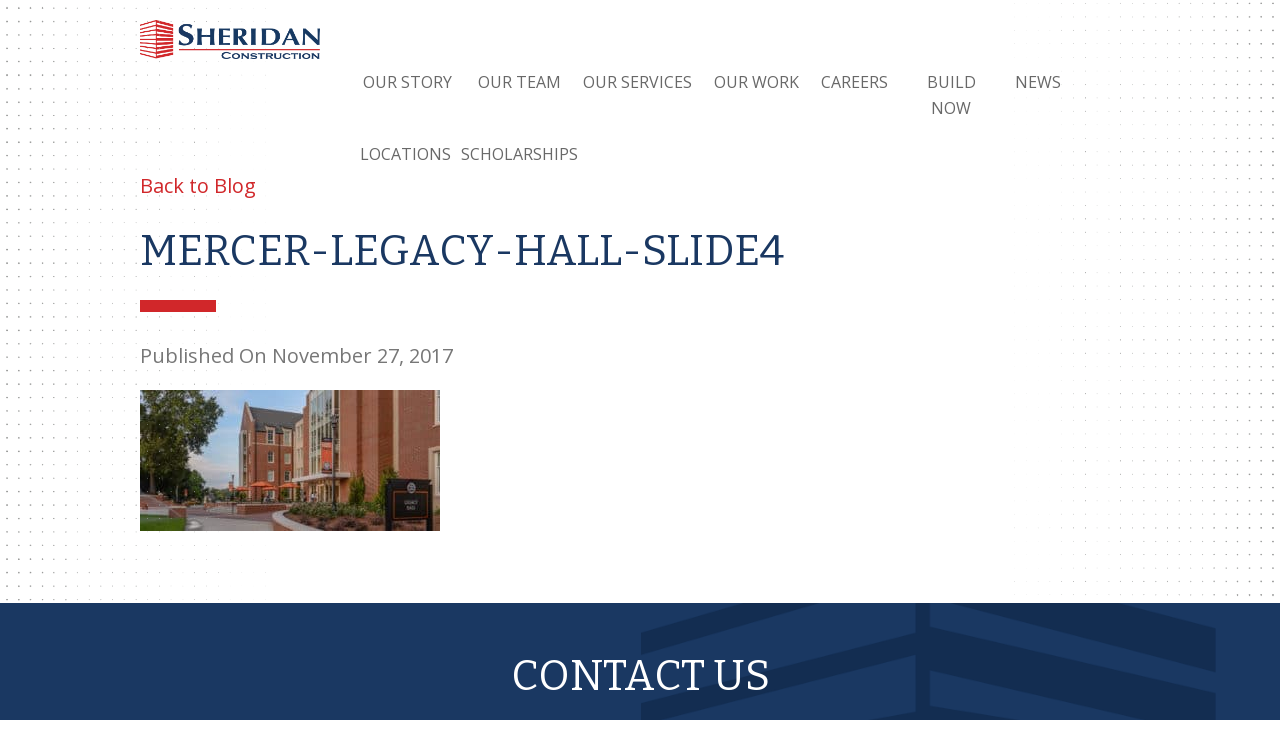

--- FILE ---
content_type: text/html; charset=UTF-8
request_url: https://www.sheridanconstruction.com/projects/mercer-university-legacy-hall/mercer-legacy-hall-slide4/
body_size: 7490
content:

<!DOCTYPE html>
<!--[if IE 8 ]><html class="ie ie8 no-js" lang="en-US"> <![endif]-->
<!--[if IE 9 ]><html class="ie ie9 no-js" lang="en-US"> <![endif]-->
<!--[if (gt IE 9)|!(IE)]><!-->
<html class="no-js"  lang="en-US">
<!--<![endif]-->

<head>
    <meta charset="UTF-8" />
    <meta http-equiv="x-ua-compatible" content="ie=edge">
    <meta name="viewport" content="width=device-width, initial-scale=1.0, shrink-to-fit=no">

    <link rel="apple-touch-icon" sizes="180x180" href="/apple-touch-icon.png">
    <link rel="icon" type="image/png" sizes="32x32" href="/favicon-32x32.png">
    <link rel="icon" type="image/png" sizes="16x16" href="/favicon-16x16.png">
    <link rel="manifest" href="/manifest.json">
    <link rel="mask-icon" href="/safari-pinned-tab.svg" color="#d1272a">
    <meta name="theme-color" content="#ffffff">

        <!--[if lt IE 9]>
        <script src="https://cdnjs.cloudflare.com/ajax/libs/html5shiv/r29/html5.min.js"></script>
        <![endif]-->
        <!-- Google Tag Manager -->
<script>(function(w,d,s,l,i){w[l]=w[l]||[];w[l].push({'gtm.start':
new Date().getTime(),event:'gtm.js'});var f=d.getElementsByTagName(s)[0],
j=d.createElement(s),dl=l!='dataLayer'?'&l='+l:'';j.async=true;j.src=
'https://www.googletagmanager.com/gtm.js?id='+i+dl;f.parentNode.insertBefore(j,f);
})(window,document,'script','dataLayer','GTM-MB6Q5W8');</script>
<!-- End Google Tag Manager -->
    <meta name='robots' content='index, follow, max-image-preview:large, max-snippet:-1, max-video-preview:-1' />
	<style>img:is([sizes="auto" i], [sizes^="auto," i]) { contain-intrinsic-size: 3000px 1500px }</style>
	
	<!-- This site is optimized with the Yoast SEO plugin v26.4 - https://yoast.com/wordpress/plugins/seo/ -->
	<title>mercer-legacy-hall-slide4 - Sheridan Construction</title>
	<link rel="canonical" href="https://www.sheridanconstruction.com/projects/mercer-university-legacy-hall/mercer-legacy-hall-slide4/" />
	<meta property="og:locale" content="en_US" />
	<meta property="og:type" content="article" />
	<meta property="og:title" content="mercer-legacy-hall-slide4 - Sheridan Construction" />
	<meta property="og:url" content="https://www.sheridanconstruction.com/projects/mercer-university-legacy-hall/mercer-legacy-hall-slide4/" />
	<meta property="og:site_name" content="Sheridan Construction" />
	<meta property="article:publisher" content="https://www.facebook.com/ChrisRSheridanCompany/" />
	<meta property="og:image" content="https://www.sheridanconstruction.com/projects/mercer-university-legacy-hall/mercer-legacy-hall-slide4" />
	<meta property="og:image:width" content="1000" />
	<meta property="og:image:height" content="470" />
	<meta property="og:image:type" content="image/jpeg" />
	<meta name="twitter:card" content="summary_large_image" />
	<!-- / Yoast SEO plugin. -->


<link rel='dns-prefetch' href='//ajax.googleapis.com' />
<link rel='dns-prefetch' href='//fonts.googleapis.com' />
<link rel="alternate" type="application/rss+xml" title="Sheridan Construction &raquo; Feed" href="https://www.sheridanconstruction.com/feed/" />
<link rel="alternate" type="application/rss+xml" title="Sheridan Construction &raquo; Comments Feed" href="https://www.sheridanconstruction.com/comments/feed/" />
<link rel='stylesheet' id='wp-block-library-css' href='https://www.sheridanconstruction.com/wp-includes/css/dist/block-library/style.min.css?ver=6.8.3' type='text/css' media='all' />
<style id='classic-theme-styles-inline-css' type='text/css'>
/*! This file is auto-generated */
.wp-block-button__link{color:#fff;background-color:#32373c;border-radius:9999px;box-shadow:none;text-decoration:none;padding:calc(.667em + 2px) calc(1.333em + 2px);font-size:1.125em}.wp-block-file__button{background:#32373c;color:#fff;text-decoration:none}
</style>
<style id='global-styles-inline-css' type='text/css'>
:root{--wp--preset--aspect-ratio--square: 1;--wp--preset--aspect-ratio--4-3: 4/3;--wp--preset--aspect-ratio--3-4: 3/4;--wp--preset--aspect-ratio--3-2: 3/2;--wp--preset--aspect-ratio--2-3: 2/3;--wp--preset--aspect-ratio--16-9: 16/9;--wp--preset--aspect-ratio--9-16: 9/16;--wp--preset--color--black: #000000;--wp--preset--color--cyan-bluish-gray: #abb8c3;--wp--preset--color--white: #ffffff;--wp--preset--color--pale-pink: #f78da7;--wp--preset--color--vivid-red: #cf2e2e;--wp--preset--color--luminous-vivid-orange: #ff6900;--wp--preset--color--luminous-vivid-amber: #fcb900;--wp--preset--color--light-green-cyan: #7bdcb5;--wp--preset--color--vivid-green-cyan: #00d084;--wp--preset--color--pale-cyan-blue: #8ed1fc;--wp--preset--color--vivid-cyan-blue: #0693e3;--wp--preset--color--vivid-purple: #9b51e0;--wp--preset--gradient--vivid-cyan-blue-to-vivid-purple: linear-gradient(135deg,rgba(6,147,227,1) 0%,rgb(155,81,224) 100%);--wp--preset--gradient--light-green-cyan-to-vivid-green-cyan: linear-gradient(135deg,rgb(122,220,180) 0%,rgb(0,208,130) 100%);--wp--preset--gradient--luminous-vivid-amber-to-luminous-vivid-orange: linear-gradient(135deg,rgba(252,185,0,1) 0%,rgba(255,105,0,1) 100%);--wp--preset--gradient--luminous-vivid-orange-to-vivid-red: linear-gradient(135deg,rgba(255,105,0,1) 0%,rgb(207,46,46) 100%);--wp--preset--gradient--very-light-gray-to-cyan-bluish-gray: linear-gradient(135deg,rgb(238,238,238) 0%,rgb(169,184,195) 100%);--wp--preset--gradient--cool-to-warm-spectrum: linear-gradient(135deg,rgb(74,234,220) 0%,rgb(151,120,209) 20%,rgb(207,42,186) 40%,rgb(238,44,130) 60%,rgb(251,105,98) 80%,rgb(254,248,76) 100%);--wp--preset--gradient--blush-light-purple: linear-gradient(135deg,rgb(255,206,236) 0%,rgb(152,150,240) 100%);--wp--preset--gradient--blush-bordeaux: linear-gradient(135deg,rgb(254,205,165) 0%,rgb(254,45,45) 50%,rgb(107,0,62) 100%);--wp--preset--gradient--luminous-dusk: linear-gradient(135deg,rgb(255,203,112) 0%,rgb(199,81,192) 50%,rgb(65,88,208) 100%);--wp--preset--gradient--pale-ocean: linear-gradient(135deg,rgb(255,245,203) 0%,rgb(182,227,212) 50%,rgb(51,167,181) 100%);--wp--preset--gradient--electric-grass: linear-gradient(135deg,rgb(202,248,128) 0%,rgb(113,206,126) 100%);--wp--preset--gradient--midnight: linear-gradient(135deg,rgb(2,3,129) 0%,rgb(40,116,252) 100%);--wp--preset--font-size--small: 13px;--wp--preset--font-size--medium: 20px;--wp--preset--font-size--large: 36px;--wp--preset--font-size--x-large: 42px;--wp--preset--spacing--20: 0.44rem;--wp--preset--spacing--30: 0.67rem;--wp--preset--spacing--40: 1rem;--wp--preset--spacing--50: 1.5rem;--wp--preset--spacing--60: 2.25rem;--wp--preset--spacing--70: 3.38rem;--wp--preset--spacing--80: 5.06rem;--wp--preset--shadow--natural: 6px 6px 9px rgba(0, 0, 0, 0.2);--wp--preset--shadow--deep: 12px 12px 50px rgba(0, 0, 0, 0.4);--wp--preset--shadow--sharp: 6px 6px 0px rgba(0, 0, 0, 0.2);--wp--preset--shadow--outlined: 6px 6px 0px -3px rgba(255, 255, 255, 1), 6px 6px rgba(0, 0, 0, 1);--wp--preset--shadow--crisp: 6px 6px 0px rgba(0, 0, 0, 1);}:where(.is-layout-flex){gap: 0.5em;}:where(.is-layout-grid){gap: 0.5em;}body .is-layout-flex{display: flex;}.is-layout-flex{flex-wrap: wrap;align-items: center;}.is-layout-flex > :is(*, div){margin: 0;}body .is-layout-grid{display: grid;}.is-layout-grid > :is(*, div){margin: 0;}:where(.wp-block-columns.is-layout-flex){gap: 2em;}:where(.wp-block-columns.is-layout-grid){gap: 2em;}:where(.wp-block-post-template.is-layout-flex){gap: 1.25em;}:where(.wp-block-post-template.is-layout-grid){gap: 1.25em;}.has-black-color{color: var(--wp--preset--color--black) !important;}.has-cyan-bluish-gray-color{color: var(--wp--preset--color--cyan-bluish-gray) !important;}.has-white-color{color: var(--wp--preset--color--white) !important;}.has-pale-pink-color{color: var(--wp--preset--color--pale-pink) !important;}.has-vivid-red-color{color: var(--wp--preset--color--vivid-red) !important;}.has-luminous-vivid-orange-color{color: var(--wp--preset--color--luminous-vivid-orange) !important;}.has-luminous-vivid-amber-color{color: var(--wp--preset--color--luminous-vivid-amber) !important;}.has-light-green-cyan-color{color: var(--wp--preset--color--light-green-cyan) !important;}.has-vivid-green-cyan-color{color: var(--wp--preset--color--vivid-green-cyan) !important;}.has-pale-cyan-blue-color{color: var(--wp--preset--color--pale-cyan-blue) !important;}.has-vivid-cyan-blue-color{color: var(--wp--preset--color--vivid-cyan-blue) !important;}.has-vivid-purple-color{color: var(--wp--preset--color--vivid-purple) !important;}.has-black-background-color{background-color: var(--wp--preset--color--black) !important;}.has-cyan-bluish-gray-background-color{background-color: var(--wp--preset--color--cyan-bluish-gray) !important;}.has-white-background-color{background-color: var(--wp--preset--color--white) !important;}.has-pale-pink-background-color{background-color: var(--wp--preset--color--pale-pink) !important;}.has-vivid-red-background-color{background-color: var(--wp--preset--color--vivid-red) !important;}.has-luminous-vivid-orange-background-color{background-color: var(--wp--preset--color--luminous-vivid-orange) !important;}.has-luminous-vivid-amber-background-color{background-color: var(--wp--preset--color--luminous-vivid-amber) !important;}.has-light-green-cyan-background-color{background-color: var(--wp--preset--color--light-green-cyan) !important;}.has-vivid-green-cyan-background-color{background-color: var(--wp--preset--color--vivid-green-cyan) !important;}.has-pale-cyan-blue-background-color{background-color: var(--wp--preset--color--pale-cyan-blue) !important;}.has-vivid-cyan-blue-background-color{background-color: var(--wp--preset--color--vivid-cyan-blue) !important;}.has-vivid-purple-background-color{background-color: var(--wp--preset--color--vivid-purple) !important;}.has-black-border-color{border-color: var(--wp--preset--color--black) !important;}.has-cyan-bluish-gray-border-color{border-color: var(--wp--preset--color--cyan-bluish-gray) !important;}.has-white-border-color{border-color: var(--wp--preset--color--white) !important;}.has-pale-pink-border-color{border-color: var(--wp--preset--color--pale-pink) !important;}.has-vivid-red-border-color{border-color: var(--wp--preset--color--vivid-red) !important;}.has-luminous-vivid-orange-border-color{border-color: var(--wp--preset--color--luminous-vivid-orange) !important;}.has-luminous-vivid-amber-border-color{border-color: var(--wp--preset--color--luminous-vivid-amber) !important;}.has-light-green-cyan-border-color{border-color: var(--wp--preset--color--light-green-cyan) !important;}.has-vivid-green-cyan-border-color{border-color: var(--wp--preset--color--vivid-green-cyan) !important;}.has-pale-cyan-blue-border-color{border-color: var(--wp--preset--color--pale-cyan-blue) !important;}.has-vivid-cyan-blue-border-color{border-color: var(--wp--preset--color--vivid-cyan-blue) !important;}.has-vivid-purple-border-color{border-color: var(--wp--preset--color--vivid-purple) !important;}.has-vivid-cyan-blue-to-vivid-purple-gradient-background{background: var(--wp--preset--gradient--vivid-cyan-blue-to-vivid-purple) !important;}.has-light-green-cyan-to-vivid-green-cyan-gradient-background{background: var(--wp--preset--gradient--light-green-cyan-to-vivid-green-cyan) !important;}.has-luminous-vivid-amber-to-luminous-vivid-orange-gradient-background{background: var(--wp--preset--gradient--luminous-vivid-amber-to-luminous-vivid-orange) !important;}.has-luminous-vivid-orange-to-vivid-red-gradient-background{background: var(--wp--preset--gradient--luminous-vivid-orange-to-vivid-red) !important;}.has-very-light-gray-to-cyan-bluish-gray-gradient-background{background: var(--wp--preset--gradient--very-light-gray-to-cyan-bluish-gray) !important;}.has-cool-to-warm-spectrum-gradient-background{background: var(--wp--preset--gradient--cool-to-warm-spectrum) !important;}.has-blush-light-purple-gradient-background{background: var(--wp--preset--gradient--blush-light-purple) !important;}.has-blush-bordeaux-gradient-background{background: var(--wp--preset--gradient--blush-bordeaux) !important;}.has-luminous-dusk-gradient-background{background: var(--wp--preset--gradient--luminous-dusk) !important;}.has-pale-ocean-gradient-background{background: var(--wp--preset--gradient--pale-ocean) !important;}.has-electric-grass-gradient-background{background: var(--wp--preset--gradient--electric-grass) !important;}.has-midnight-gradient-background{background: var(--wp--preset--gradient--midnight) !important;}.has-small-font-size{font-size: var(--wp--preset--font-size--small) !important;}.has-medium-font-size{font-size: var(--wp--preset--font-size--medium) !important;}.has-large-font-size{font-size: var(--wp--preset--font-size--large) !important;}.has-x-large-font-size{font-size: var(--wp--preset--font-size--x-large) !important;}
:where(.wp-block-post-template.is-layout-flex){gap: 1.25em;}:where(.wp-block-post-template.is-layout-grid){gap: 1.25em;}
:where(.wp-block-columns.is-layout-flex){gap: 2em;}:where(.wp-block-columns.is-layout-grid){gap: 2em;}
:root :where(.wp-block-pullquote){font-size: 1.5em;line-height: 1.6;}
</style>
<link rel='stylesheet' id='recent-facebook-posts-css-css' href='https://www.sheridanconstruction.com/wp-content/plugins/recent-facebook-posts/assets/css/default.min.css?ver=2.0.13' type='text/css' media='all' />
<link rel='stylesheet' id='google-font-opensans-css' href='//fonts.googleapis.com/css?family=Open+Sans:400,700' type='text/css' media='all' />
<link rel='stylesheet' id='google-font-bitter-css' href='//fonts.googleapis.com/css?family=Bitter' type='text/css' media='all' />
<link rel='stylesheet' id='style-css' href='https://www.sheridanconstruction.com/wp-content/themes/sheridanconst/style.css?ver=3.1.0' type='text/css' media='all' />
<link rel='stylesheet' id='wp-pagenavi-css' href='https://www.sheridanconstruction.com/wp-content/plugins/wp-pagenavi/pagenavi-css.css?ver=2.70' type='text/css' media='all' />
<script type="text/javascript" src="//ajax.googleapis.com/ajax/libs/jquery/1.11.0/jquery.min.js" id="jquery-js"></script>
<script type="text/javascript" src="https://www.sheridanconstruction.com/wp-content/themes/sheridanconst/assets/js/all.min.js?ver=3.1.0" id="all-js"></script>
<link rel="https://api.w.org/" href="https://www.sheridanconstruction.com/wp-json/" /><link rel="alternate" title="JSON" type="application/json" href="https://www.sheridanconstruction.com/wp-json/wp/v2/media/392" /><link rel="EditURI" type="application/rsd+xml" title="RSD" href="https://www.sheridanconstruction.com/xmlrpc.php?rsd" />
<link rel='shortlink' href='https://www.sheridanconstruction.com/?p=392' />
<link rel="alternate" title="oEmbed (JSON)" type="application/json+oembed" href="https://www.sheridanconstruction.com/wp-json/oembed/1.0/embed?url=https%3A%2F%2Fwww.sheridanconstruction.com%2Fprojects%2Fmercer-university-legacy-hall%2Fmercer-legacy-hall-slide4%2F" />
<link rel="alternate" title="oEmbed (XML)" type="text/xml+oembed" href="https://www.sheridanconstruction.com/wp-json/oembed/1.0/embed?url=https%3A%2F%2Fwww.sheridanconstruction.com%2Fprojects%2Fmercer-university-legacy-hall%2Fmercer-legacy-hall-slide4%2F&#038;format=xml" />
<script type='application/ld+json'> 
{
    "@context": "http://www.schema.org",
    "@type": "LocalBusiness",
    "name": "Sheridan Construction",
    "url": "https://www.sheridanconstructionco.com/",
    "logo": "https://www.sheridanconstructionco.com/wp-content/themes/sheridanconst/assets/images/logo.png",
    "image": "https://www.sheridanconstructionco.com/wp-content/themes/sheridanconst/assets/images/logo.png",
    "address": {
        "@type": "PostalAddress",
        "streetAddress": "1572 Schofield Street",
        "addressLocality": "Macon",
        "addressRegion": "GA",
        "postalCode": "31201",
        "addressCountry": "USA"
    },
    "telephone": "+1-478-743-1578",
    "geo": {
        "@type": "GeoCoordinates",
        "latitude": "32.848356",
        "longitude": "-83.640196"
    },
    "openingHours": "Mo, Tu, We, Th, Fr , Sa 8:00 – 5:00",
    "contactPoint": {
        "@type": "ContactPoint",
        "contactType": "customer support",
        "telephone": "+1-478-743-1578",
        "email": "info@chrisrsheridan.com"
    }
}
</script>
<script type="application/ld+json">
{
    "@context": "http://schema.org",
    "@type": "Organization",
    "name": "Sheridan Construction",
    "legalName" : "Sheridan Construction",
    "url": "https://www.sheridanconstructionco.com/",
    "logo": "https://www.sheridanconstructionco.com/wp-content/themes/sheridanconst/assets/images/logo.png",
    "image": "https://www.sheridanconstructionco.com/wp-content/themes/sheridanconst/assets/images/logo.png",
    "foundingDate": "1947",
    "founders": [
        {
        "@type": "Person",
        "name": "Chris Sheridan"
        } ,
		{
        "@type": "Person",
        "name": "Angelo Punaro"
        }
	],
    "address": {
        "@type": "PostalAddress",
        "streetAddress": "1572 Schofield Street",
        "addressLocality": "Macon",
        "addressRegion": "GA",
        "postalCode": "31201",
        "addressCountry": "USA"
    },
    "contactPoint": {
        "@type": "ContactPoint",
        "contactType": "customer support",
        "telephone": "+1-478-743-1578",
        "email": "info@chrisrsheridan.com"
    }
}
</script>
</head>

<body class="attachment wp-singular attachment-template-default single single-attachment postid-392 attachmentid-392 attachment-jpeg wp-theme-sheridanconst not-home attachment-mercer-legacy-hall-slide4">
<!-- Google Tag Manager (noscript) -->
<noscript><iframe src="https://www.googletagmanager.com/ns.html?id=GTM-MB6Q5W8"
height="0" width="0" style="display:none;visibility:hidden"></iframe></noscript>
<!-- End Google Tag Manager (noscript) -->
    <div id="fb-root"></div>
    <script async defer crossorigin="anonymous" src="https://connect.facebook.net/en_US/sdk.js#xfbml=1&version=v4.0&appId=1238088026370411&autoLogAppEvents=1"></script>

    <div id="main">
                <section class="portfolio-categories-menu">
	<div class="cats-pseudo-close">X</div>
    <div class="inner-wrap clearfix">
    	<div class="cats clearfix"> 
        	<div class="clear"></div>			    <div class="portfolio-category-wrap clearfix">  
        <a href="https://www.sheridanconstruction.com/news/portfolio-category/athletics/" class="service-link">
            <div class="inner-wrap">
                <div class="image-wrap"> 
                    <img src="https://www.sheridanconstruction.com/wp-content/uploads/2019/07/Pierce-County-High11-495x470.jpg">
                </div>
                <div class="info-wrap"> 
                    <div class="inner-wrap"> 
                        <h3>Athletics</h3>
                        <div class="excerpt-button-wrap">
                            <div class="button-wrap">
                                <div class="pseudo-button button">Learn More</div>
                            </div>
                        </div> 
                    </div>
                </div>
                <div class="hover-square">
                    <span class="side left"></span>
                    <span class="side bottom"></span>
                    <span class="side right"></span>
                    <span class="side top"></span>
                </div>
            </div> 
        </a>
    </div>
                        <div class="portfolio-category-wrap clearfix">  
        <a href="https://www.sheridanconstruction.com/news/portfolio-category/automotive/" class="service-link">
            <div class="inner-wrap">
                <div class="image-wrap"> 
                    <img src="https://www.sheridanconstruction.com/wp-content/uploads/2020/06/Butler-Lexus-495x470.jpg">
                </div>
                <div class="info-wrap"> 
                    <div class="inner-wrap"> 
                        <h3>Automotive</h3>
                        <div class="excerpt-button-wrap">
                            <div class="button-wrap">
                                <div class="pseudo-button button">Learn More</div>
                            </div>
                        </div> 
                    </div>
                </div>
                <div class="hover-square">
                    <span class="side left"></span>
                    <span class="side bottom"></span>
                    <span class="side right"></span>
                    <span class="side top"></span>
                </div>
            </div> 
        </a>
    </div>
                        <div class="portfolio-category-wrap clearfix">  
        <a href="https://www.sheridanconstruction.com/news/portfolio-category/governmental/" class="service-link">
            <div class="inner-wrap">
                <div class="image-wrap"> 
                    <img src="https://www.sheridanconstruction.com/wp-content/uploads/2017/10/municipal-tax-feat-img-495x470.jpg">
                </div>
                <div class="info-wrap"> 
                    <div class="inner-wrap"> 
                        <h3>Governmental</h3>
                        <div class="excerpt-button-wrap">
                            <div class="button-wrap">
                                <div class="pseudo-button button">Learn More</div>
                            </div>
                        </div> 
                    </div>
                </div>
                <div class="hover-square">
                    <span class="side left"></span>
                    <span class="side bottom"></span>
                    <span class="side right"></span>
                    <span class="side top"></span>
                </div>
            </div> 
        </a>
    </div>
                        <div class="portfolio-category-wrap clearfix">  
        <a href="https://www.sheridanconstruction.com/news/portfolio-category/hardscape/" class="service-link">
            <div class="inner-wrap">
                <div class="image-wrap"> 
                    <img src="https://www.sheridanconstruction.com/wp-content/uploads/2020/06/Hardscape-category-495x470.jpg">
                </div>
                <div class="info-wrap"> 
                    <div class="inner-wrap"> 
                        <h3>Hardscape</h3>
                        <div class="excerpt-button-wrap">
                            <div class="button-wrap">
                                <div class="pseudo-button button">Learn More</div>
                            </div>
                        </div> 
                    </div>
                </div>
                <div class="hover-square">
                    <span class="side left"></span>
                    <span class="side bottom"></span>
                    <span class="side right"></span>
                    <span class="side top"></span>
                </div>
            </div> 
        </a>
    </div>
                        <div class="portfolio-category-wrap clearfix">  
        <a href="https://www.sheridanconstruction.com/news/portfolio-category/higher-education/" class="service-link">
            <div class="inner-wrap">
                <div class="image-wrap"> 
                    <img src="https://www.sheridanconstruction.com/wp-content/uploads/2018/05/Mercer-Science-3-1000x470-feat-img-495x470.gif">
                </div>
                <div class="info-wrap"> 
                    <div class="inner-wrap"> 
                        <h3>Higher Education</h3>
                        <div class="excerpt-button-wrap">
                            <div class="button-wrap">
                                <div class="pseudo-button button">Learn More</div>
                            </div>
                        </div> 
                    </div>
                </div>
                <div class="hover-square">
                    <span class="side left"></span>
                    <span class="side bottom"></span>
                    <span class="side right"></span>
                    <span class="side top"></span>
                </div>
            </div> 
        </a>
    </div>
                        <div class="portfolio-category-wrap clearfix">  
        <a href="https://www.sheridanconstruction.com/news/portfolio-category/historic-properties-historical/" class="service-link">
            <div class="inner-wrap">
                <div class="image-wrap"> 
                    <img src="https://www.sheridanconstruction.com/wp-content/uploads/2017/10/historic-tax-feat-img-495x470.jpg">
                </div>
                <div class="info-wrap"> 
                    <div class="inner-wrap"> 
                        <h3>Historic Properties</h3>
                        <div class="excerpt-button-wrap">
                            <div class="button-wrap">
                                <div class="pseudo-button button">Learn More</div>
                            </div>
                        </div> 
                    </div>
                </div>
                <div class="hover-square">
                    <span class="side left"></span>
                    <span class="side bottom"></span>
                    <span class="side right"></span>
                    <span class="side top"></span>
                </div>
            </div> 
        </a>
    </div>
                        <div class="portfolio-category-wrap clearfix">  
        <a href="https://www.sheridanconstruction.com/news/portfolio-category/industrial/" class="service-link">
            <div class="inner-wrap">
                <div class="image-wrap"> 
                    <img src="https://www.sheridanconstruction.com/wp-content/uploads/2017/10/industrial-tax-feat-img-495x470.jpg">
                </div>
                <div class="info-wrap"> 
                    <div class="inner-wrap"> 
                        <h3>Industrial</h3>
                        <div class="excerpt-button-wrap">
                            <div class="button-wrap">
                                <div class="pseudo-button button">Learn More</div>
                            </div>
                        </div> 
                    </div>
                </div>
                <div class="hover-square">
                    <span class="side left"></span>
                    <span class="side bottom"></span>
                    <span class="side right"></span>
                    <span class="side top"></span>
                </div>
            </div> 
        </a>
    </div>
                        <div class="portfolio-category-wrap clearfix">  
        <a href="https://www.sheridanconstruction.com/news/portfolio-category/k-12-education/" class="service-link">
            <div class="inner-wrap">
                <div class="image-wrap"> 
                    <img src="https://www.sheridanconstruction.com/wp-content/uploads/2017/10/k12-educationl-tax-feat-img-v2-495x470.jpg">
                </div>
                <div class="info-wrap"> 
                    <div class="inner-wrap"> 
                        <h3>K-12 Education</h3>
                        <div class="excerpt-button-wrap">
                            <div class="button-wrap">
                                <div class="pseudo-button button">Learn More</div>
                            </div>
                        </div> 
                    </div>
                </div>
                <div class="hover-square">
                    <span class="side left"></span>
                    <span class="side bottom"></span>
                    <span class="side right"></span>
                    <span class="side top"></span>
                </div>
            </div> 
        </a>
    </div>
                        <div class="portfolio-category-wrap clearfix">  
        <a href="https://www.sheridanconstruction.com/news/portfolio-category/medical/" class="service-link">
            <div class="inner-wrap">
                <div class="image-wrap"> 
                    <img src="https://www.sheridanconstruction.com/wp-content/uploads/2019/03/OrthoGA-Spine-495x470.jpg">
                </div>
                <div class="info-wrap"> 
                    <div class="inner-wrap"> 
                        <h3>Medical</h3>
                        <div class="excerpt-button-wrap">
                            <div class="button-wrap">
                                <div class="pseudo-button button">Learn More</div>
                            </div>
                        </div> 
                    </div>
                </div>
                <div class="hover-square">
                    <span class="side left"></span>
                    <span class="side bottom"></span>
                    <span class="side right"></span>
                    <span class="side top"></span>
                </div>
            </div> 
        </a>
    </div>
                        <div class="portfolio-category-wrap clearfix">  
        <a href="https://www.sheridanconstruction.com/news/portfolio-category/new-construction/" class="service-link">
            <div class="inner-wrap">
                <div class="image-wrap"> 
                    <img src="https://www.sheridanconstruction.com/wp-content/uploads/2020/03/New-construction-category-495x470.jpg">
                </div>
                <div class="info-wrap"> 
                    <div class="inner-wrap"> 
                        <h3>New Construction</h3>
                        <div class="excerpt-button-wrap">
                            <div class="button-wrap">
                                <div class="pseudo-button button">Learn More</div>
                            </div>
                        </div> 
                    </div>
                </div>
                <div class="hover-square">
                    <span class="side left"></span>
                    <span class="side bottom"></span>
                    <span class="side right"></span>
                    <span class="side top"></span>
                </div>
            </div> 
        </a>
    </div>
                        <div class="portfolio-category-wrap clearfix">  
        <a href="https://www.sheridanconstruction.com/news/portfolio-category/office/" class="service-link">
            <div class="inner-wrap">
                <div class="image-wrap"> 
                    <img src="https://www.sheridanconstruction.com/wp-content/uploads/2019/07/Office-building-category-495x470.jpg">
                </div>
                <div class="info-wrap"> 
                    <div class="inner-wrap"> 
                        <h3>Office Buildings</h3>
                        <div class="excerpt-button-wrap">
                            <div class="button-wrap">
                                <div class="pseudo-button button">Learn More</div>
                            </div>
                        </div> 
                    </div>
                </div>
                <div class="hover-square">
                    <span class="side left"></span>
                    <span class="side bottom"></span>
                    <span class="side right"></span>
                    <span class="side top"></span>
                </div>
            </div> 
        </a>
    </div>
                        <div class="portfolio-category-wrap clearfix">  
        <a href="https://www.sheridanconstruction.com/news/portfolio-category/religious/" class="service-link">
            <div class="inner-wrap">
                <div class="image-wrap"> 
                    <img src="https://www.sheridanconstruction.com/wp-content/uploads/2019/05/North-Macon-Pres-495x470.jpg">
                </div>
                <div class="info-wrap"> 
                    <div class="inner-wrap"> 
                        <h3>Religious</h3>
                        <div class="excerpt-button-wrap">
                            <div class="button-wrap">
                                <div class="pseudo-button button">Learn More</div>
                            </div>
                        </div> 
                    </div>
                </div>
                <div class="hover-square">
                    <span class="side left"></span>
                    <span class="side bottom"></span>
                    <span class="side right"></span>
                    <span class="side top"></span>
                </div>
            </div> 
        </a>
    </div>
                        <div class="portfolio-category-wrap clearfix">  
        <a href="https://www.sheridanconstruction.com/news/portfolio-category/renovations/" class="service-link">
            <div class="inner-wrap">
                <div class="image-wrap"> 
                    <img src="https://www.sheridanconstruction.com/wp-content/uploads/2020/03/Renovation-category-495x470.jpg">
                </div>
                <div class="info-wrap"> 
                    <div class="inner-wrap"> 
                        <h3>Renovations</h3>
                        <div class="excerpt-button-wrap">
                            <div class="button-wrap">
                                <div class="pseudo-button button">Learn More</div>
                            </div>
                        </div> 
                    </div>
                </div>
                <div class="hover-square">
                    <span class="side left"></span>
                    <span class="side bottom"></span>
                    <span class="side right"></span>
                    <span class="side top"></span>
                </div>
            </div> 
        </a>
    </div>
                        <div class="portfolio-category-wrap clearfix">  
        <a href="https://www.sheridanconstruction.com/news/portfolio-category/senior-living/" class="service-link">
            <div class="inner-wrap">
                <div class="image-wrap"> 
                    <img src="https://www.sheridanconstruction.com/wp-content/uploads/2019/07/Senior-Living-category-495x470.jpg">
                </div>
                <div class="info-wrap"> 
                    <div class="inner-wrap"> 
                        <h3>Senior Living</h3>
                        <div class="excerpt-button-wrap">
                            <div class="button-wrap">
                                <div class="pseudo-button button">Learn More</div>
                            </div>
                        </div> 
                    </div>
                </div>
                <div class="hover-square">
                    <span class="side left"></span>
                    <span class="side bottom"></span>
                    <span class="side right"></span>
                    <span class="side top"></span>
                </div>
            </div> 
        </a>
    </div>
                        <div class="portfolio-category-wrap clearfix">  
        <a href="https://www.sheridanconstruction.com/news/portfolio-category/financial-institutions-banks/" class="service-link">
            <div class="inner-wrap">
                <div class="image-wrap"> 
                    <img src="https://www.sheridanconstruction.com/wp-content/uploads/2022/02/1584297-1-495x470.jpg">
                </div>
                <div class="info-wrap"> 
                    <div class="inner-wrap"> 
                        <h3>Financial Institutions</h3>
                        <div class="excerpt-button-wrap">
                            <div class="button-wrap">
                                <div class="pseudo-button button">Learn More</div>
                            </div>
                        </div> 
                    </div>
                </div>
                <div class="hover-square">
                    <span class="side left"></span>
                    <span class="side bottom"></span>
                    <span class="side right"></span>
                    <span class="side top"></span>
                </div>
            </div> 
        </a>
    </div>
            </div>
	</div>        
</section>                <!-- <div class="header-employee-owned-mobile"><a href="/covid-19-response/">COVID-19 Updates: LEARN MORE</a></div> -->
        <header id="header">
            <!-- <div class="header-employee-owned"><a href="/covid-19-response/">COVID-19 Updates: LEARN MORE</a></div> -->
                        <div class="scrolled-wrap">
                <div class="container">
                    <h1 class="site-title">
                        <a href="https://www.sheridanconstruction.com/">
                            <img src="https://www.sheridanconstruction.com/wp-content/themes/sheridanconst/assets/images/logo.png" alt="Sheridan Construction" />
                        </a>
                        <span>Sheridan Construction</span>
                    </h1>
                    <nav class="primary-nav clearfix">
                        <ul id="topnav" class="sf-menu"><li id="menu-item-18" class="menu-item menu-item-type-post_type menu-item-object-page menu-item-has-children menu-item-18"><a href="https://www.sheridanconstruction.com/about/">Our Story</a>
<ul class="sub-menu">
	<li id="menu-item-24" class="menu-item menu-item-type-post_type menu-item-object-page menu-item-24"><a href="https://www.sheridanconstruction.com/mission-culture/">Mission &#038; Culture</a></li>
	<li id="menu-item-569" class="menu-item menu-item-type-post_type menu-item-object-page menu-item-569"><a href="https://www.sheridanconstruction.com/history/">History</a></li>
	<li id="menu-item-838" class="menu-item menu-item-type-post_type menu-item-object-page menu-item-838"><a href="https://www.sheridanconstruction.com/about/r-i-s-e-program/">R.I.S.E. Program</a></li>
	<li id="menu-item-876" class="menu-item menu-item-type-post_type menu-item-object-page menu-item-876"><a href="https://www.sheridanconstruction.com/about/awards-and-recognition/">Awards and Recognition</a></li>
	<li id="menu-item-896" class="menu-item menu-item-type-post_type menu-item-object-page menu-item-896"><a href="https://www.sheridanconstruction.com/about/we-care-about-our-community/">Community Involvement</a></li>
	<li id="menu-item-1065" class="menu-item menu-item-type-post_type menu-item-object-page menu-item-1065"><a href="https://www.sheridanconstruction.com/workforce-development/">Workforce Development</a></li>
</ul>
</li>
<li id="menu-item-23" class="menu-item menu-item-type-post_type menu-item-object-page menu-item-23"><a href="https://www.sheridanconstruction.com/leadership/">Our Team</a></li>
<li id="menu-item-27" class="menu-item menu-item-type-post_type menu-item-object-page menu-item-has-children menu-item-27"><a href="https://www.sheridanconstruction.com/our-services/">Our Services</a>
<ul class="sub-menu">
	<li id="menu-item-37" class="menu-item menu-item-type-post_type menu-item-object-mandr_services menu-item-37"><a href="https://www.sheridanconstruction.com/services/preconstruction/">Preconstruction</a></li>
	<li id="menu-item-36" class="menu-item menu-item-type-post_type menu-item-object-mandr_services menu-item-36"><a href="https://www.sheridanconstruction.com/services/construction-management/">Construction Management</a></li>
	<li id="menu-item-35" class="menu-item menu-item-type-post_type menu-item-object-mandr_services menu-item-35"><a href="https://www.sheridanconstruction.com/services/general-contracting/">General Contracting</a></li>
	<li id="menu-item-34" class="menu-item menu-item-type-post_type menu-item-object-mandr_services menu-item-34"><a href="https://www.sheridanconstruction.com/services/design-build/">Design-Build</a></li>
</ul>
</li>
<li id="menu-item-178" class="menu-item menu-item-type-custom menu-item-object-custom menu-item-178"><a>Our Work</a></li>
<li id="menu-item-678" class="menu-item menu-item-type-custom menu-item-object-custom menu-item-has-children menu-item-678"><a>Our Work</a>
<ul class="sub-menu">
	<li id="menu-item-1556" class="menu-item menu-item-type-taxonomy menu-item-object-portfolio_category menu-item-1556"><a href="https://www.sheridanconstruction.com/news/portfolio-category/athletics/">Athletics</a></li>
	<li id="menu-item-682" class="menu-item menu-item-type-taxonomy menu-item-object-portfolio_category menu-item-682"><a href="https://www.sheridanconstruction.com/news/portfolio-category/automotive/">Automotive</a></li>
	<li id="menu-item-687" class="menu-item menu-item-type-taxonomy menu-item-object-portfolio_category menu-item-687"><a href="https://www.sheridanconstruction.com/news/portfolio-category/financial-institutions-banks/">Financial Institutions</a></li>
	<li id="menu-item-683" class="menu-item menu-item-type-taxonomy menu-item-object-portfolio_category menu-item-683"><a href="https://www.sheridanconstruction.com/news/portfolio-category/governmental/">Governmental</a></li>
	<li id="menu-item-1557" class="menu-item menu-item-type-taxonomy menu-item-object-portfolio_category menu-item-1557"><a href="https://www.sheridanconstruction.com/news/portfolio-category/hardscape/">Hardscape</a></li>
	<li id="menu-item-679" class="menu-item menu-item-type-taxonomy menu-item-object-portfolio_category menu-item-679"><a href="https://www.sheridanconstruction.com/news/portfolio-category/higher-education/">Higher Education</a></li>
	<li id="menu-item-686" class="menu-item menu-item-type-taxonomy menu-item-object-portfolio_category menu-item-686"><a href="https://www.sheridanconstruction.com/news/portfolio-category/historic-properties-historical/">Historic Properties</a></li>
	<li id="menu-item-684" class="menu-item menu-item-type-taxonomy menu-item-object-portfolio_category menu-item-684"><a href="https://www.sheridanconstruction.com/news/portfolio-category/industrial/">Industrial</a></li>
	<li id="menu-item-680" class="menu-item menu-item-type-taxonomy menu-item-object-portfolio_category menu-item-680"><a href="https://www.sheridanconstruction.com/news/portfolio-category/k-12-education/">K-12 Education</a></li>
	<li id="menu-item-681" class="menu-item menu-item-type-taxonomy menu-item-object-portfolio_category menu-item-681"><a href="https://www.sheridanconstruction.com/news/portfolio-category/medical/">Medical</a></li>
	<li id="menu-item-1558" class="menu-item menu-item-type-taxonomy menu-item-object-portfolio_category menu-item-1558"><a href="https://www.sheridanconstruction.com/news/portfolio-category/new-construction/">New Construction</a></li>
	<li id="menu-item-1555" class="menu-item menu-item-type-taxonomy menu-item-object-portfolio_category menu-item-1555"><a href="https://www.sheridanconstruction.com/news/portfolio-category/office/">Office Buildings</a></li>
	<li id="menu-item-685" class="menu-item menu-item-type-taxonomy menu-item-object-portfolio_category menu-item-685"><a href="https://www.sheridanconstruction.com/news/portfolio-category/religious/">Religious</a></li>
	<li id="menu-item-1559" class="menu-item menu-item-type-taxonomy menu-item-object-portfolio_category menu-item-1559"><a href="https://www.sheridanconstruction.com/news/portfolio-category/renovations/">Renovations</a></li>
	<li id="menu-item-1074" class="menu-item menu-item-type-taxonomy menu-item-object-portfolio_category menu-item-1074"><a href="https://www.sheridanconstruction.com/news/portfolio-category/senior-living/">Senior Living</a></li>
</ul>
</li>
<li id="menu-item-20" class="menu-item menu-item-type-post_type menu-item-object-page menu-item-20"><a href="https://www.sheridanconstruction.com/careers/">Careers</a></li>
<li id="menu-item-21" class="menu-item menu-item-type-post_type menu-item-object-page menu-item-21"><a href="https://www.sheridanconstruction.com/contact-us/">Build Now</a></li>
<li id="menu-item-1239" class="menu-item menu-item-type-post_type menu-item-object-page current_page_parent menu-item-1239"><a href="https://www.sheridanconstruction.com/news/">News</a></li>
<li id="menu-item-1884" class="menu-item menu-item-type-post_type menu-item-object-page menu-item-1884"><a href="https://www.sheridanconstruction.com/locations/">Locations</a></li>
<li id="menu-item-1896" class="menu-item menu-item-type-post_type menu-item-object-page menu-item-1896"><a href="https://www.sheridanconstruction.com/sheridan-construction-scholarships/">Scholarships</a></li>
</ul>                    </nav>
                </div>
            </div>
        </header>
<div class="primary_content_wrap">
					<article id="post-392" class="post post-holder single-post post-392 attachment type-attachment status-inherit hentry">
            	<div class="container">
					<div class="post-meta">
						<header class="entry-header">
							<p class="breadcrumbs">
								<span prefix="v: http://rdf.data-vocabulary.org/#">
									<span typeof="v:Breadcrumb">
										<a href="https://www.sheridanconstruction.com/news/" rel="v:url" property="v:title">Back to Blog</a>
									</span>
								</span>							
							</p>						
							<div class="header-title">
    <h1>
        mercer-legacy-hall-slide4    </h1>
</div>							<time datetime="2017-11-27T14:29">Published On November 27, 2017</time>
						</header>
					</div>
										<div class="post-content">
						<p class="attachment"><a href='https://www.sheridanconstruction.com/wp-content/uploads/2017/11/mercer-legacy-hall-slide4.jpg' rel="magnificMe" data-group="[392]" ><img decoding="async" width="300" height="141" src="https://www.sheridanconstruction.com/wp-content/uploads/2017/11/mercer-legacy-hall-slide4-300x141.jpg" class="attachment-medium size-medium" alt="" srcset="https://www.sheridanconstruction.com/wp-content/uploads/2017/11/mercer-legacy-hall-slide4-300x141.jpg 300w, https://www.sheridanconstruction.com/wp-content/uploads/2017/11/mercer-legacy-hall-slide4-768x361.jpg 768w, https://www.sheridanconstruction.com/wp-content/uploads/2017/11/mercer-legacy-hall-slide4.jpg 1000w" sizes="(max-width: 300px) 100vw, 300px" /></a></p>
											</div> 
				</div>
			</article>
				</div>
  </div>
  <footer id="footer">
      <div class="container">
          <h2 class="section-title">Contact Us</h2>
          <div class="email-wrap">
              <a href="mailto:info@sheridanconstruction.com">info@sheridanconstruction.com</a>
          </div>
          <h3 class="employee-owned">100% Employee-Owned</h3>
          
<div class="social-links">
			<a href="https://www.facebook.com/SheridanConstructionCompany/" class="facebook-link" target="_blank"><i class="icon-facebook"></i></a>
				<a href="https://twitter.com/SheridanCo1947" class="twitter-link" target="_blank"><i class="icon-twitter"></i></a>
				<a href="https://www.linkedin.com/company/sheridanconstruction/?viewAsMember=true" class="linkedin-link" target="_blank"><i class="icon-linkedin"></i></a>
				<a href="https://www.instagram.com/sheridanco1947/" class="instagram-link" target="_blank"><i class="icon-instagram"></i></a>
				<a href="https://www.youtube.com/@sheridanconstruction9111" class="youtube-link" target="_blank"><i class="icon-youtube"></i></a>
				<a href="https://vimeo.com/sheridanconst" class="vimeo-link" target="_blank"><i class="icon-vimeo"></i></a>
	</div>          <div class="contact-info-wrap clearfix">
              <div class="one-third first macon-address">
                  <div class="inner-wrap">
                      <strong>Main Office:</strong>
<h5><a href="https://goo.gl/maps/1G6MukP3gnrT9KMC7" target="_blank" rel="noopener"><em>1572 Schofield Street</em>
Macon, GA 31201</a></h5>
<h5>P: <a href="tel:(478) 743-1578">(478) 743-1578</a></h5>                  </div>
              </div>
              <div class="one-third athens-address">
                  <div class="inner-wrap">
                      <strong>North GA Office:</strong>
<h5><a href="https://maps.app.goo.gl/ZG7tDGqqhCuZNZaW7" target="_blank" rel="noopener"><em>1 Huntington Road, Suite 806</em>
Athens, GA 30606</a></h5>
<h5>P: <a href="tel:706-850-0189">(706) 850-0189</a></h5>
                  </div>
              </div>
              <div class="one-third west-address">
                  <div class="inner-wrap">
                      <strong>West GA Office:</strong>
<h5><a href="https://maps.app.goo.gl/MT7as1nXZwrpwSEg9" target="_blank" rel="noopener"><em>1886 Lukken Industrial Drive West</em>
LaGrange, GA 30240</a></h5>
<h5>P: <a href="tel:(706) 837-0407">(706) 837-0407</a></h5>                  </div>
              </div>
          </div>
          <div class="clear"></div>
          <div id="footer-copyright">
              <p style="text-align: center;">Copyright © 2025 Sheridan Construction | <a href="https://www.sheridanconstruction.com/privacy-policy/" target="_blank" rel="noopener">Privacy Policy</a></p>          </div>
      </div>
  </footer>
  <script type="speculationrules">
{"prefetch":[{"source":"document","where":{"and":[{"href_matches":"\/*"},{"not":{"href_matches":["\/wp-*.php","\/wp-admin\/*","\/wp-content\/uploads\/*","\/wp-content\/*","\/wp-content\/plugins\/*","\/wp-content\/themes\/sheridanconst\/*","\/*\\?(.+)"]}},{"not":{"selector_matches":"a[rel~=\"nofollow\"]"}},{"not":{"selector_matches":".no-prefetch, .no-prefetch a"}}]},"eagerness":"conservative"}]}
</script>
<!-- 97 queries.
Page rendered in 0.625 seconds at Monday 24th of November 2025 10:41:03 AM. -->
  <script>(function(){function c(){var b=a.contentDocument||a.contentWindow.document;if(b){var d=b.createElement('script');d.innerHTML="window.__CF$cv$params={r:'9a384aa648aaad68',t:'MTc2Mzk4MDg2My4wMDAwMDA='};var a=document.createElement('script');a.nonce='';a.src='/cdn-cgi/challenge-platform/scripts/jsd/main.js';document.getElementsByTagName('head')[0].appendChild(a);";b.getElementsByTagName('head')[0].appendChild(d)}}if(document.body){var a=document.createElement('iframe');a.height=1;a.width=1;a.style.position='absolute';a.style.top=0;a.style.left=0;a.style.border='none';a.style.visibility='hidden';document.body.appendChild(a);if('loading'!==document.readyState)c();else if(window.addEventListener)document.addEventListener('DOMContentLoaded',c);else{var e=document.onreadystatechange||function(){};document.onreadystatechange=function(b){e(b);'loading'!==document.readyState&&(document.onreadystatechange=e,c())}}}})();</script></body>

  </html>

--- FILE ---
content_type: text/css
request_url: https://www.sheridanconstruction.com/wp-content/themes/sheridanconst/style.css?ver=3.1.0
body_size: 20728
content:
@charset "UTF-8";/*!
 * Theme Name: Sheridan Construction
 * Description: Custom theme
 * Author: M&R Marketing Group
 * Author URI: http://www.mandr-group.com/
 * Version: 3.0.9
*//*! normalize.css v4.0.0 | MIT License | github.com/necolas/normalize.css */html{font-family:sans-serif;-ms-text-size-adjust:100%;-webkit-text-size-adjust:100%}body{margin:0}article,aside,details,figcaption,figure,footer,header,main,menu,nav,section,summary{display:block}audio,canvas,progress,video{display:inline-block}audio:not([controls]){display:none;height:0}progress{vertical-align:baseline}[hidden],template{display:none}a{background-color:transparent}a:active,a:hover{outline-width:0}abbr[title]{border-bottom:none;text-decoration:underline;-webkit-text-decoration:underline dotted;text-decoration:underline dotted}b,strong{font-weight:inherit}b,strong{font-weight:bolder}dfn{font-style:italic}h1{font-size:2em;margin:.67em 0}mark{background-color:#ff0;color:#000}small{font-size:80%}sub,sup{font-size:75%;line-height:0;position:relative;vertical-align:baseline}sub{bottom:-.25em}sup{top:-.5em}img{border-style:none}svg:not(:root){overflow:hidden}code,kbd,pre,samp{font-family:monospace,monospace;font-size:1em}figure{margin:1em 40px;margin:1em 4rem}hr{-webkit-box-sizing:content-box;box-sizing:content-box;height:0;overflow:visible}button,input,select,textarea{font:inherit}optgroup{font-weight:700}button,input,select{overflow:visible}button,input,select,textarea{margin:0}button,select{text-transform:none}[type=button],[type=reset],[type=submit],button{cursor:pointer}[disabled]{cursor:default}[type=reset],[type=submit],button,html [type=button]{-webkit-appearance:button}button::-moz-focus-inner,input::-moz-focus-inner{border:0;padding:0}button:-moz-focusring,input:-moz-focusring{outline:1px dotted ButtonText;outline:.1rem dotted ButtonText}fieldset{border:1px solid silver;border:.1rem solid silver;margin:0 2px;margin:0 .2rem;padding:.35em .625em .75em}legend{-webkit-box-sizing:border-box;box-sizing:border-box;color:inherit;display:table;max-width:100%;padding:0;white-space:normal}textarea{overflow:auto}[type=checkbox],[type=radio]{-webkit-box-sizing:border-box;box-sizing:border-box;padding:0}[type=number]::-webkit-inner-spin-button,[type=number]::-webkit-outer-spin-button{height:auto}[type=search]{-webkit-appearance:textfield}[type=search]::-webkit-search-cancel-button,[type=search]::-webkit-search-decoration{-webkit-appearance:none}html{font-size:62.5%}body{background-color:#fff;color:#282828;font-family:"Open Sans",sans-serif;font-size:20px;font-size:2rem;font-weight:400;line-height:1.625}h1,h2,h3,h4,h5,h6{font-family:"Open Sans",sans-serif;font-weight:700;line-height:1.2;margin:0 0 16px;margin:0 0 1.6rem}h1{font-size:36px;font-size:3.6rem;font-weight:400}h2{font-size:24px;font-size:2.4rem;text-transform:uppercase;color:#d1272a}h3{font-size:20px;font-size:2rem;color:#1a3862;margin-bottom:8px;margin-bottom:.8rem}h4{font-size:20px;font-size:2rem;color:#1a3862}h5{font-size:18px;font-size:1.8rem}h6{font-size:16px;font-size:1.6rem}.header-title h1,.pseudo-header{font-family:Bitter,serif;margin-bottom:64px;margin-bottom:6.4rem;position:relative;text-align:left;text-transform:uppercase;font-size:42px;font-size:4.2rem;color:#1a3862;z-index:10}.header-title h1:before,.pseudo-header:before{content:"";position:absolute;width:76px;width:7.6rem;height:12px;height:1.2rem;background:#d1272a;bottom:-36px;bottom:-3.6rem;left:0}@media screen and (max-width:29.9375em){.header-title h1,.pseudo-header{font-size:30px;font-size:3rem}}.section-title{font-family:Bitter,serif;font-weight:400;margin-bottom:64px;margin-bottom:6.4rem;position:relative;text-align:center;text-transform:uppercase;font-size:42px;font-size:4.2rem;color:#1a3862;z-index:10}.section-title:before{content:"";position:absolute;width:76px;width:7.6rem;height:12px;height:1.2rem;background:#d1272a;bottom:-36px;bottom:-3.6rem;left:50%;-webkit-transform:translateX(-50%);-ms-transform:translateX(-50%);transform:translateX(-50%)}@media screen and (max-width:29.9375em){.section-title{font-size:36px;font-size:3.6rem}}a{color:#d1272a;text-decoration:none}a:hover{color:#000}a img{vertical-align:bottom}p{margin:0 0 24px;margin:0 0 2.4rem;padding:0}strong{font-weight:700;color:#1a3862}em strong,strong em{font-weight:700;font-style:italic;color:#d1272a}blockquote,blockquote::before{color:#424242}blockquote{margin:44px 0 0 0;margin:4.4rem 0 0 0;font-weight:700;color:#1a3862;position:relative}blockquote::before{content:"";display:block;font-size:30px;font-size:3rem;height:0;left:0;position:absolute;top:-40px;top:-4rem;width:36px;width:3.6rem;height:36px;height:3.6rem;background:url(assets/images/quote-icon.png);background-size:contain;background-repeat:no-repeat;opacity:.35}.entry-content code{background-color:#cbcbcb;color:#000}cite{font-style:normal}::-moz-selection{background:#333;color:#fff}::selection{background:#333;color:#fff}::-moz-selection{background:#333;color:#fff}img::-moz-selection{background:0 0}img::selection{background:0 0}img::-moz-selection{background:0 0}body{-webkit-tap-highlight-color:#333}.button,a,button,input:focus,input[type=button],input[type=reset],input[type=submit],textarea:focus{-webkit-transition:color .3s ease-in-out,background .3s ease-in-out;transition:color .3s ease-in-out,background .3s ease-in-out}.container{margin:0 auto;padding:0;position:relative;width:1000px;width:100rem}#header .container{width:1140px;width:114rem}@media screen and (max-width:97.5em){#header .container{width:1000px;width:100rem}}@media screen and (max-width:92.5em){#header .container{margin:0 0 0 5%}}@media screen and (max-width:81.25em){#header .container{margin:0 auto}}@media screen and (max-width:63.9375em){#header .container{margin:0}}.five-sixths,.four-fifths,.one-fifth,.one-fourth,.one-half,.one-sixth,.one-third,.stay-column.five-sixths,.stay-column.one-fourth,.stay-column.one-half,.stay-column.one-sixth,.stay-column.one-third,.stay-column.three-fourths,.stay-column.two-sixths,.stay-column.two-thirds,.three-fifths,.three-fourths,.two-fifths,.two-thirds{float:left;margin-left:3.5087719298%}.one-half,.stay-column.one-half{width:48.2456140351%}.one-third,.stay-column.one-third{width:30.9941520468%}.stay-column.two-thirds,.two-thirds{width:65.4970760234%}.one-fourth,.stay-column.one-fourth{width:22.3684210526%}.stay-column.three-fourths,.three-fourths{width:74.1228070175%}.one-fifth,.stay-column.one-fifth{width:17.1929824561%}.stay-column.two-fifths,.two-fifths{width:37.8947368421%}.stay-column.three-fifths,.three-fifths{width:58.5964912281%}.four-fifths,.stay-column.four-fifths{width:79.298245614%}.one-sixth,.stay-column.one-sixth{width:13.7426900585%}.five-sixths,.stay-column.five-sixths{width:82.7485380117%}.first,.stay-column.first{clear:both;margin-left:0}.five-sixths:first-child,.four-fifths:first-child,.one-fifth:first-child,.one-fourth:first-child,.one-half:first-child,.one-sixth:first-child,.one-third:first-child,.three-fifths:first-child,.three-fourths:first-child,.two-fifths:first-child,.two-thirds:first-child{clear:both;margin-left:0}@media only screen and (max-width:72em){#header .container,.container{width:960px;width:96rem}}@media only screen and (max-width:47.9375em){.five-sixths,.four-fifths,.one-fifth,.one-fourth,.one-half,.one-sixth,.one-third,.three-fifths,.three-fourths,.two-fifths,.two-thirds{margin:0;width:100%}}@media only screen and (max-width:63.9375em){#header .container,.container{width:100%;padding:0 5%}.med-five-sixths,.med-four-fifths,.med-one-fifth,.med-one-fourth,.med-one-half,.med-one-sixth,.med-one-third,.med-three-fifths,.med-three-fourths,.med-two-fifths,.med-two-thirds{clear:none;float:left;margin-left:3.5087719298%}.med-one-half{width:48.2456140351%}.med-one-third{width:30.9941520468%}.med-two-thirds{width:65.4970760234%}.med-one-fourth{width:22.3684210526%}.med-three-fourths{width:74.1228070175%}.med-one-fifth{width:17.1929824561%}.med-two-fifths{width:37.8947368421%}.med-three-fifths{width:58.5964912281%}.med-four-fifths{width:79.298245614%}.med-one-sixth{width:13.7426900585%}.med-five-sixths{width:82.7485380117%}.med-first{clear:both;margin-left:0}.med-five-sixths:first-child,.med-four-fifths:first-child,.med-one-fifth:first-child,.med-one-fourth:first-child,.med-one-half:first-child,.med-one-sixth:first-child,.med-one-third:first-child,.med-three-fifths:first-child,.med-three-fourths:first-child,.med-two-fifths:first-child,.med-two-thirds:first-child{clear:both;margin-left:0}}@media screen and (max-width:29.9375em){.med-five-sixths,.med-four-fifths,.med-one-fifth,.med-one-fourth,.med-one-half,.med-one-sixth,.med-one-third,.med-three-fifths,.med-three-fourths,.med-three-sixths,.med-two-fifths,.med-two-thirds{margin:0;width:100%}}#main::after,#main::before,.clearfix::after,.clearfix::before,.container::after,.container::before,header::after,header::before{content:"";visibility:hidden;display:block;height:0;clear:both}.simpleClear{clear:both}.clear{clear:both;display:block;height:0;overflow:hidden;visibility:hidden;width:0}.clearfix{zoom:1}*{-webkit-box-sizing:border-box;box-sizing:border-box}#main{position:relative}#main:before{content:"";position:absolute;top:0;left:0;visibility:visible;width:300px;width:30rem;height:100%;background:url(assets/images/pattern-2.png);background-size:300px;background-size:30rem;background-repeat-x:no-repeat;pointer-events:none;z-index:9}#main:after{content:"";position:absolute;top:0;right:0;visibility:visible;width:300px;width:30rem;height:100%;background:url(assets/images/pattern-2.png);background-size:300px;background-size:30rem;background-repeat-x:no-repeat;-webkit-transform:rotate(180deg);-ms-transform:rotate(180deg);transform:rotate(180deg);pointer-events:none;z-index:9}@media screen and (max-width:47.9375em){#main{padding-top:72px;padding-top:7.2rem}}.primary_content_wrap{padding:48px 0;padding:4.8rem 0}img{max-width:100%;height:auto}img[class*=wp-image]{position:relative;z-index:10}hr{display:block;height:1px;height:.1rem;border:0;border-top:2px solid #e2e3e2;border-top:.2rem solid #e2e3e2;margin:24px 0 48px;margin:2.4rem 0 4.8rem;padding:0}body{overflow-x:hidden;-ms-overflow-x:hidden}.screen-reader-text{clip:rect(1px,1px,1px,1px);clip:rect(.1rem,.1rem,.1rem,.1rem);position:absolute!important;height:1px;height:.1rem;width:1px;width:.1rem;overflow:hidden}.search-form input[type=submit]{border:0;clip:rect(0,0,0,0);height:1px;height:.1rem;margin:-1px;margin:-.1rem;padding:0;position:absolute;width:1px;width:.1rem}.aligncenter,img.centered{display:block;margin:0 auto 24px;margin:0 auto 2.4rem}img.alignnone{margin-bottom:12px;margin-bottom:1.2rem}.alignleft{float:left;text-align:left}.alignright{float:right;text-align:right}.wp-caption.alignleft,img.alignleft{margin:0 24px 24px 0;margin:0 2.4rem 2.4rem 0}.wp-caption.alignright,img.alignright{margin:0 0 24px 24px;margin:0 0 2.4rem 2.4rem}.wp-caption-text{font-size:14px;font-size:1.4rem;font-weight:700;text-align:center}.gallery-icon img{border:2px solid #1a3862!important;border:.2rem solid #1a3862!important}.gallery-caption{display:block}.gallery-item{display:inline-block;-webkit-box-sizing:border-box;box-sizing:border-box;text-align:center;vertical-align:top;width:100%;padding:0 5px;padding:0 .5rem;margin:0 0 24px;margin:0 0 2.4rem}.gallery-columns-2 .gallery-item{max-width:50%}.gallery-columns-3 .gallery-item{max-width:33.33%}.gallery-columns-4 .gallery-item{max-width:25%}.gallery-columns-5 .gallery-item{max-width:20%}.gallery-columns-6 .gallery-item{max-width:16.66%}.gallery-columns-7 .gallery-item{max-width:14.28%}.gallery-columns-8 .gallery-item{max-width:12.5%}.gallery-columns-9 .gallery-item{max-width:11.11%}@media screen and (max-width:47.9375em){.gallery-item{max-width:50%!important}}@-webkit-keyframes fadeInRight{0%{opacity:0;-webkit-transform:translateX(20px);-webkit-transform:translateX(2rem);transform:translateX(20px);transform:translateX(2rem)}100%{opacity:1;-webkit-transform:translateX(0);transform:translateX(0)}}@keyframes fadeInRight{0%{opacity:0;-webkit-transform:translateX(20px);-webkit-transform:translateX(2rem);transform:translateX(20px);transform:translateX(2rem)}100%{opacity:1;-webkit-transform:translateX(0);transform:translateX(0)}}@-webkit-keyframes color-wheel{0%{background:#ed1c24}15%{background:#fff200}30%{background:#00a651}45%{background:#00aeef}60%{background:#0054a6}75%{background:#662d91}100%{background:#ec008c}}@keyframes color-wheel{0%{background:#ed1c24}15%{background:#fff200}30%{background:#00a651}45%{background:#00aeef}60%{background:#0054a6}75%{background:#662d91}100%{background:#ec008c}}@-webkit-keyframes rotato{0%{-webkit-transform:rotateY(0) scale(1);transform:rotateY(0) scale(1)}25%{-webkit-transform:rotateY(180deg) scale(1.4);transform:rotateY(180deg) scale(1.4)}50%{-webkit-transform:rotateY(360deg) scale(.8);transform:rotateY(360deg) scale(.8)}75%{-webkit-transform:rotateY(180deg) scale(1.4);transform:rotateY(180deg) scale(1.4)}100%{-webkit-transform:rotateY(0) scale(1);transform:rotateY(0) scale(1)}}@keyframes rotato{0%{-webkit-transform:rotateY(0) scale(1);transform:rotateY(0) scale(1)}25%{-webkit-transform:rotateY(180deg) scale(1.4);transform:rotateY(180deg) scale(1.4)}50%{-webkit-transform:rotateY(360deg) scale(.8);transform:rotateY(360deg) scale(.8)}75%{-webkit-transform:rotateY(180deg) scale(1.4);transform:rotateY(180deg) scale(1.4)}100%{-webkit-transform:rotateY(0) scale(1);transform:rotateY(0) scale(1)}}@-webkit-keyframes slideThru{0%{-webkit-transform:translateY(-100px);-webkit-transform:translateY(-10rem);transform:translateY(-100px);transform:translateY(-10rem)}100%{-webkit-transform:translateY(0);-webkit-transform:translateY(0);transform:translateY(0);transform:translateY(0)}}@keyframes slideThru{0%{-webkit-transform:translateY(-100px);-webkit-transform:translateY(-10rem);transform:translateY(-100px);transform:translateY(-10rem)}100%{-webkit-transform:translateY(0);-webkit-transform:translateY(0);transform:translateY(0);transform:translateY(0)}}@-webkit-keyframes slideDown{0%{-webkit-transform:translateY(-500%);transform:translateY(-500%)}100%{-webkit-transform:translateY(-50%);transform:translateY(-50%)}}@keyframes slideDown{0%{-webkit-transform:translateY(-500%);transform:translateY(-500%)}100%{-webkit-transform:translateY(-50%);transform:translateY(-50%)}}@-webkit-keyframes slideUp{0%{-webkit-transform:translateY(500%);transform:translateY(500%)}100%{-webkit-transform:translateY(-50%);transform:translateY(-50%)}}@keyframes slideUp{0%{-webkit-transform:translateY(500%);transform:translateY(500%)}100%{-webkit-transform:translateY(-50%);transform:translateY(-50%)}}@-webkit-keyframes triggerSlide{0%{-webkit-transform:translateY(-50px);-webkit-transform:translateY(-5rem);transform:translateY(-50px);transform:translateY(-5rem)}100%{-webkit-transform:translateY(0);transform:translateY(0)}}@keyframes triggerSlide{0%{-webkit-transform:translateY(-50px);-webkit-transform:translateY(-5rem);transform:translateY(-50px);transform:translateY(-5rem)}100%{-webkit-transform:translateY(0);transform:translateY(0)}}.bg-fixed{background-repeat:no-repeat;background-attachment:fixed;background-size:cover;background-position:50% 0}.visually-hidden{position:absolute;overflow:hidden;clip:rect(0 0 0 0);height:1px;height:.1rem;width:1px;width:.1rem;margin:-1px;margin:-.1rem;padding:0;border:0}.gform_fields{padding:0!important;margin:0!important}.gfield,.gfield li{text-indent:0!important;padding:0!important;margin:0!important;list-style-type:none!important}.gfield li:before,.gfield:before{content:normal!important}textarea.medium{height:148px;height:14.8rem}.ginput_counter{display:none}.gfield_description{position:relative;top:-12px;top:-1.2rem;left:8px;left:.8rem;font-size:12px;font-size:1.2rem}.gfield_list_container tbody{border:none}.gfield_list_group>td{border:none;padding:0}.gfield_list_group>td>input{margin:0}.validation_message{margin:-12px 0 16px;margin:-1.2rem 0 1.6rem}.validation_message:before{font-family:WooCommerce;content:"\e02a";margin-right:6px;margin-right:.6rem;color:#d1272a}.validation_error{padding:16px;padding:1.6rem;margin-bottom:24px;margin-bottom:2.4rem;background-color:#e7e7e7;border:1px solid #d1272a;border:.1rem solid #d1272a}.gform_validation_container,.gform_wrapper .gform_validation_container,body .gform_wrapper .gform_body ul.gform_fields li.gfield.gform_validation_container,body .gform_wrapper li.gform_validation_container,body .gform_wrapper ul.gform_fields li.gfield.gform_validation_container{display:none!important;position:absolute!important;left:-9000px;left:-900rem}.mfp-bg{top:0;left:0;width:100%;height:100%;z-index:1042;overflow:hidden;position:fixed;background:#0b0b0b;opacity:.8}.mfp-wrap{top:0;left:0;width:100%;height:100%;z-index:1043;position:fixed;outline:0!important;-webkit-backface-visibility:hidden;backface-visibility:hidden}.mfp-container{text-align:center;position:absolute;width:100%;height:100%;left:0;top:0;padding:0 8px;padding:0 .8rem;-webkit-box-sizing:border-box;box-sizing:border-box}.mfp-container:before{content:"";display:inline-block;height:100%;vertical-align:middle}.mfp-align-top .mfp-container:before{display:none}.mfp-content{position:relative;display:inline-block;vertical-align:middle;margin:0 auto;text-align:left;z-index:1045}.mfp-ajax-holder .mfp-content,.mfp-inline-holder .mfp-content{width:100%;cursor:auto}.mfp-ajax-cur{cursor:progress}.mfp-zoom-out-cur,.mfp-zoom-out-cur .mfp-image-holder .mfp-close{cursor:-webkit-zoom-out;cursor:zoom-out}.mfp-zoom{cursor:pointer;cursor:-webkit-zoom-in;cursor:zoom-in}.mfp-auto-cursor .mfp-content{cursor:auto}.mfp-arrow,.mfp-close,.mfp-counter,.mfp-preloader{-webkit-user-select:none;-moz-user-select:none;-ms-user-select:none;user-select:none}.mfp-loading.mfp-figure{display:none}.mfp-hide{display:none!important}.mfp-preloader{color:#ccc;position:absolute;top:50%;width:auto;text-align:center;margin-top:-.8em;left:8px;left:.8rem;right:8px;right:.8rem;z-index:1044}.mfp-preloader a{color:#ccc}.mfp-preloader a:hover{color:#fff}.mfp-s-ready .mfp-preloader{display:none}.mfp-s-error .mfp-content{display:none}button.mfp-arrow,button.mfp-close{overflow:visible;cursor:pointer;background:0 0;border:0;-webkit-appearance:none;display:block;outline:0;padding:0;z-index:1046;-webkit-box-shadow:none;box-shadow:none;-ms-touch-action:manipulation;touch-action:manipulation}button::-moz-focus-inner{padding:0;border:0}.mfp-close{width:44px;width:4.4rem;height:44px;height:4.4rem;line-height:44px;line-height:4.4rem;position:absolute;right:0;top:0;text-decoration:none;text-align:center;opacity:.65;padding:0 0 18px 10px;padding:0 0 1.8rem 1rem;color:#fff;font-style:normal;font-size:28px;font-size:2.8rem;font-family:Arial,Baskerville,monospace}.mfp-close:focus,.mfp-close:hover{opacity:1}.mfp-close:active{top:1px;top:.1rem}.mfp-close-btn-in .mfp-close{color:#333}.mfp-iframe-holder .mfp-close,.mfp-image-holder .mfp-close{color:#fff;right:-6px;right:-.6rem;text-align:right;padding-right:6px;padding-right:.6rem;width:100%}.mfp-counter{position:absolute;top:0;right:0;color:#ccc;font-size:12px;font-size:1.2rem;line-height:18px;line-height:1.8rem;white-space:nowrap}.mfp-arrow{position:absolute;opacity:.65;margin:0;top:50%;margin-top:-55px;margin-top:-5.5rem;padding:0;width:90px;width:9rem;height:110px;height:11rem;-webkit-tap-highlight-color:rgba(0,0,0,0)}.mfp-arrow:active{margin-top:-54px;margin-top:-5.4rem}.mfp-arrow:focus,.mfp-arrow:hover{opacity:1}.mfp-arrow:after,.mfp-arrow:before{content:"";display:block;width:0;height:0;position:absolute;left:0;top:0;margin-top:35px;margin-top:3.5rem;margin-left:35px;margin-left:3.5rem;border:medium inset transparent}.mfp-arrow:after{border-top-width:13px;border-top-width:1.3rem;border-bottom-width:13px;border-bottom-width:1.3rem;top:8px;top:.8rem}.mfp-arrow:before{border-top-width:21px;border-top-width:2.1rem;border-bottom-width:21px;border-bottom-width:2.1rem;opacity:.7}.mfp-arrow-left{left:0}.mfp-arrow-left:after{border-right:17px solid #fff;border-right:1.7rem solid #fff;margin-left:31px;margin-left:3.1rem}.mfp-arrow-left:before{margin-left:25px;margin-left:2.5rem;border-right:27px solid #3f3f3f;border-right:2.7rem solid #3f3f3f}.mfp-arrow-right{right:0}.mfp-arrow-right:after{border-left:17px solid #fff;border-left:1.7rem solid #fff;margin-left:39px;margin-left:3.9rem}.mfp-arrow-right:before{border-left:27px solid #3f3f3f;border-left:2.7rem solid #3f3f3f}.mfp-iframe-holder{padding-top:40px;padding-top:4rem;padding-bottom:40px;padding-bottom:4rem}.mfp-iframe-holder .mfp-content{line-height:0;width:100%;max-width:900px;max-width:90rem}.mfp-iframe-holder .mfp-close{top:-40px;top:-4rem}.mfp-iframe-scaler{width:100%;height:0;overflow:hidden;padding-top:56.25%}.mfp-iframe-scaler iframe{position:absolute;display:block;top:0;left:0;width:100%;height:100%;-webkit-box-shadow:0 0 8px rgba(0,0,0,.6);-webkit-box-shadow:0 0 .8rem rgba(0,0,0,.6);box-shadow:0 0 8px rgba(0,0,0,.6);box-shadow:0 0 .8rem rgba(0,0,0,.6);background:#000}img.mfp-img{width:auto;max-width:100%;height:auto;display:block;line-height:0;-webkit-box-sizing:border-box;box-sizing:border-box;padding:40px 0 40px;padding:4rem 0 4rem;margin:0 auto}.mfp-figure{line-height:0}.mfp-figure:after{content:"";position:absolute;left:0;top:40px;top:4rem;bottom:40px;bottom:4rem;display:block;right:0;width:auto;height:auto;z-index:-1;-webkit-box-shadow:0 0 8px rgba(0,0,0,.6);-webkit-box-shadow:0 0 .8rem rgba(0,0,0,.6);box-shadow:0 0 8px rgba(0,0,0,.6);box-shadow:0 0 .8rem rgba(0,0,0,.6);background:#444}.mfp-figure small{color:#bdbdbd;display:block;font-size:12px;font-size:1.2rem;line-height:14px;line-height:1.4rem}.mfp-figure figure{margin:0}.mfp-bottom-bar{margin-top:-36px;margin-top:-3.6rem;position:absolute;top:100%;left:0;width:100%;cursor:auto}.mfp-title{text-align:left;line-height:18px;line-height:1.8rem;color:#f3f3f3;word-wrap:break-word;padding-right:36px;padding-right:3.6rem}.mfp-image-holder .mfp-content{max-width:100%}.mfp-gallery .mfp-image-holder .mfp-figure{cursor:pointer}@media screen and (max-width:800px) and (orientation:landscape),screen and (max-height:300px){.mfp-img-mobile .mfp-image-holder{padding-left:0;padding-right:0}.mfp-img-mobile img.mfp-img{padding:0}.mfp-img-mobile .mfp-figure:after{top:0;bottom:0}.mfp-img-mobile .mfp-figure small{display:inline;margin-left:5px;margin-left:.5rem}.mfp-img-mobile .mfp-bottom-bar{background:rgba(0,0,0,.6);bottom:0;margin:0;top:auto;padding:3px 5px;padding:.3rem .5rem;position:fixed;-webkit-box-sizing:border-box;box-sizing:border-box}.mfp-img-mobile .mfp-bottom-bar:empty{padding:0}.mfp-img-mobile .mfp-counter{right:5px;right:.5rem;top:3px;top:.3rem}.mfp-img-mobile .mfp-close{top:0;right:0;width:35px;width:3.5rem;height:35px;height:3.5rem;line-height:35px;line-height:3.5rem;background:rgba(0,0,0,.6);position:fixed;text-align:center;padding:0}}@media all and (max-width:900px){.mfp-arrow{-webkit-transform:scale(.75);-ms-transform:scale(.75);transform:scale(.75)}.mfp-arrow-left{-webkit-transform-origin:0;-ms-transform-origin:0;transform-origin:0}.mfp-arrow-right{-webkit-transform-origin:100%;-ms-transform-origin:100%;transform-origin:100%}.mfp-container{padding-left:6px;padding-left:.6rem;padding-right:6px;padding-right:.6rem}}@font-face{font-family:social;src:url(assets/fonts/social.eot?uizwwz);src:url(assets/fonts/social.eot?uizwwz#iefix) format("embedded-opentype"),url(assets/fonts/social.ttf?uizwwz) format("truetype"),url(assets/fonts/social.woff?uizwwz) format("woff"),url(assets/fonts/social.svg?uizwwz#social) format("svg");font-weight:400;font-style:normal}[class*=" icon-"],[class^=icon-]{font-family:social!important;speak:none;font-style:normal;font-weight:400;font-variant:normal;text-transform:none;line-height:1;-webkit-font-smoothing:antialiased;-moz-osx-font-smoothing:grayscale}.icon-twitter:before{content:"\f099"}.icon-facebook:before{content:"\f09a"}.icon-github:before{content:"\f09b"}.icon-google-plus:before{content:"\f0d5"}.icon-linkedin:before{content:"\f0e1"}.icon-youtube:before{content:"\f167"}.icon-instagram:before{content:"\f16d"}.icon-pinterest:before{content:"\f231"}.icon-vimeo:before{content:"\eaa0"}.sf-menu,.sf-menu *{margin:0;padding:0;list-style:none}.sf-menu li{position:relative}.sf-menu ul{position:absolute;display:none;top:100%;left:0;z-index:99}.sf-menu>li{float:left}.sf-menu li.sfHover>ul,.sf-menu li:hover>ul{display:block}.sf-menu a{display:block;position:relative}.sf-menu ul ul{top:0;left:100%}.slick-slider{position:relative;display:block;-webkit-box-sizing:border-box;box-sizing:border-box;-webkit-user-select:none;-moz-user-select:none;-ms-user-select:none;user-select:none;-webkit-touch-callout:none;-ms-touch-action:pan-y;touch-action:pan-y;-webkit-tap-highlight-color:transparent}.slick-list{position:relative;display:block;overflow:hidden;margin:0;padding:0}.slick-list:focus{outline:0}.slick-list.dragging{cursor:pointer;cursor:hand}.slick-slider .slick-list,.slick-slider .slick-track{-webkit-transform:translate3d(0,0,0);transform:translate3d(0,0,0)}.slick-track{position:relative;top:0;left:0;display:block}.slick-track:after,.slick-track:before{display:table;content:""}.slick-track:after{clear:both}.slick-loading .slick-track{visibility:hidden}.slick-slide{display:none;float:left;height:100%;min-height:1px;min-height:.1rem}[dir=rtl] .slick-slide{float:right}.slick-slide img{display:block;width:100%}.slick-slide.slick-loading img{display:none}.slick-slide.dragging img{pointer-events:none}.slick-initialized .slick-slide{display:block}.slick-loading .slick-slide{visibility:hidden}.slick-vertical .slick-slide{display:block;height:auto;border:1px solid transparent;border:.1rem solid transparent}.slick-arrow.slick-hidden{display:none}.slick-loading .slick-list{background:#fff url(assets/images/ajax-loader.gif) center center no-repeat}@font-face{font-family:slick;font-weight:400;font-style:normal}.slick-next,.slick-prev{position:absolute;z-index:2;display:block;height:auto;width:auto;line-height:0;line-height:0;font-size:0;font-size:0;cursor:pointer;background:0 0;color:transparent;top:50%;margin-top:-10px\9;margin-top:-1rem\9;-webkit-transform:translate(0,-50%);-ms-transform:translate(0,-50%);transform:translate(0,-50%);padding:0;border:none;outline:0}.slick-next:focus,.slick-next:hover,.slick-prev:focus,.slick-prev:hover{outline:0;background:0 0;color:transparent}.slick-next:focus:before,.slick-next:hover:before,.slick-prev:focus:before,.slick-prev:hover:before{opacity:1}.slick-next.slick-disabled:before,.slick-prev.slick-disabled:before{opacity:.25}.slick-next:before,.slick-prev:before{font-family:slick;font-size:20px;font-size:2rem;line-height:1;color:#fff;opacity:.75;-webkit-font-smoothing:antialiased;-moz-osx-font-smoothing:grayscale}.slick-prev{left:25px;left:2.5rem}[dir=rtl] .slick-prev{left:auto;right:25px;right:2.5rem}.slick-prev:before{content:"←"}[dir=rtl] .slick-prev:before{content:"→"}.slick-next{right:25px;right:2.5rem}[dir=rtl] .slick-next{left:25px;left:2.5rem;right:auto}.slick-next:before{content:"→"}[dir=rtl] .slick-next:before{content:"←"}.slick-dots{position:absolute;bottom:45px;bottom:4.5rem;list-style:none;display:block;text-align:center;padding:0;width:100%}.slick-dots li{position:relative;display:inline-block;height:20px;height:2rem;width:20px;width:2rem;margin:0 5px;margin:0 .5rem;padding:0;cursor:pointer}.slick-dots li button{border:0;background:0 0;display:block;height:20px;height:2rem;width:20px;width:2rem;outline:0;line-height:0;line-height:0;font-size:0;font-size:0;color:transparent;padding:5px;padding:.5rem;cursor:pointer}.slick-dots li button:focus,.slick-dots li button:hover{outline:0}.slick-dots li button:focus:before,.slick-dots li button:hover:before{opacity:1}.slick-dots li button:before{position:absolute;top:0;left:0;content:"•";width:20px;width:2rem;height:20px;height:2rem;font-family:slick;font-size:6px;font-size:.6rem;line-height:20px;line-height:2rem;text-align:center;color:#000;opacity:.25;-webkit-font-smoothing:antialiased;-moz-osx-font-smoothing:grayscale}.slick-dots li.slick-active button:before{color:#000;opacity:.75}.slicknav_btn{position:relative;display:block;vertical-align:middle;float:right;padding:0;line-height:1.125em;cursor:pointer}.slicknav_btn .slicknav_icon-bar+.slicknav_icon-bar{margin-top:.188em}.slicknav_menu{*zoom:1}.slicknav_menu .slicknav_menutxt{display:block;line-height:1.188em;float:left}.slicknav_menu .slicknav_icon{float:left;width:1.125em;height:.875em;margin:.188em 0 0 .438em}.slicknav_menu .slicknav_icon:before{content:"";position:absolute;display:block;width:1.125em;height:.875em;background:0 0}.slicknav_menu .slicknav_no-text{margin:0}.slicknav_menu .slicknav_icon-bar{display:block;width:1.125em;height:.125em;border-radius:1px;border-radius:.1rem;-webkit-box-shadow:0 1px 0 rgba(0,0,0,.25);-webkit-box-shadow:0 .1rem 0 rgba(0,0,0,.25);box-shadow:0 1px 0 rgba(0,0,0,.25);box-shadow:0 .1rem 0 rgba(0,0,0,.25)}.slicknav_menu:before{content:" ";display:table}.slicknav_menu:after{content:" ";display:table;clear:both}.slicknav_nav{clear:both}.slicknav_nav ul{display:block}.slicknav_nav li{display:block}.slicknav_nav .slicknav_arrow{font-size:.8em;margin:0 0 0 .4em}.slicknav_nav .slicknav_item{cursor:pointer}.slicknav_nav .slicknav_item a{display:inline}.slicknav_nav .slicknav_row{display:block}.slicknav_nav a{display:block}.slicknav_nav .slicknav_parent-link a{display:inline}.slicknav_brand{float:left}.slicknav_menu{font-size:16px;font-size:1.6rem;-webkit-box-sizing:border-box;box-sizing:border-box;background:#4c4c4c;padding:5px;padding:.5rem}.slicknav_menu *{-webkit-box-sizing:border-box;box-sizing:border-box}.slicknav_menu .slicknav_menutxt{color:#fff;font-weight:700;text-shadow:0 1px 3px #000;text-shadow:0 .1rem .3rem #000;display:none}.slicknav_menu .slicknav_icon-bar{background-color:#fff}.slicknav_btn{margin:5px 5px 6px;margin:.5rem .5rem .6rem;text-decoration:none;text-shadow:0 1px 1px rgba(255,255,255,.75);text-shadow:0 .1rem .1rem rgba(255,255,255,.75);border-radius:4px;border-radius:.4rem;background-color:#222}.slicknav_nav{color:#fff;margin:0;padding:0;font-size:.875em;list-style:none;overflow:scroll}.slicknav_nav ul{list-style:none;overflow:hidden;padding:0;margin:0 0 0 20px;margin:0 0 0 2rem}.slicknav_nav .slicknav_row{padding:5px 10px;padding:.5rem 1rem;margin:2px 5px;margin:.2rem .5rem}.slicknav_nav .slicknav_row:hover{border-radius:6px;border-radius:.6rem;background:#1a3862;color:#fff}.slicknav_nav a{padding:5px 10px;padding:.5rem 1rem;margin:2px 5px;margin:.2rem .5rem;text-decoration:none;color:#fff}.slicknav_nav a:hover{border-radius:0;border-radius:0;background:0 0;color:#1a3862}.slicknav_nav .slicknav_txtnode{margin-left:15px;margin-left:1.5rem}.slicknav_nav .slicknav_item a{padding:0;margin:0}.slicknav_nav .slicknav_parent-link a{padding:0;margin:0}.slicknav_brand{color:#fff;font-size:18px;font-size:1.8rem;line-height:30px;line-height:3rem;padding:7px 12px;padding:.7rem 1.2rem;height:44px;height:4.4rem}#footer{padding:48px 0 0;padding:4.8rem 0 0;border-bottom:solid 10px #d1272a;border-bottom:solid 1rem #d1272a;background:#1a3862;color:#fff;position:relative;z-index:0}#footer:before{content:"";position:absolute;bottom:0;right:5%;background:url(assets/images/ft-stack.png);background-size:contain;background-repeat:no-repeat;height:100%;width:525px;width:52.5rem;z-index:-1}@media screen and (max-width:47.9375em){#footer:before{display:none}}#footer .section-title{color:#fff}#footer a{color:#fff}#footer a:active,#footer a:focus,#footer a:hover{color:#d1272a}#footer .email-wrap{text-align:center;font-weight:700;font-style:italic}#footer .employee-owned{color:#fff;text-align:center;margin-bottom:16px;margin-bottom:1.6rem;font-weight:400;font-style:italic;font-size:18px;font-size:1.8rem}#footer .contact-info-wrap{padding:24px 0;padding:2.4rem 0}@media screen and (max-width:47.9375em){#footer .contact-info-wrap .one-third{margin-bottom:24px;margin-bottom:2.4rem}#footer .contact-info-wrap .one-third:last-of-type{margin-bottom:0}}#footer .contact-info-wrap .one-third .inner-wrap{margin:0 auto}#footer .contact-info-wrap .one-third .inner-wrap.address-wrap{max-width:250px;max-width:25rem}#footer .contact-info-wrap .one-third .inner-wrap.po-box-wrap{max-width:190px;max-width:19rem}#footer .contact-info-wrap .one-third .inner-wrap h5,#footer .contact-info-wrap .one-third .inner-wrap strong{color:#fff;display:block;text-align:center}#footer .contact-info-wrap .one-third .inner-wrap h5 em,#footer .contact-info-wrap .one-third .inner-wrap strong em{display:block;font-style:normal}#footer .social-links{position:relative;display:inline-block;left:50%;-webkit-transform:translateX(-50%);-ms-transform:translateX(-50%);transform:translateX(-50%);margin-bottom:24px;margin-bottom:2.4rem}#footer .social-links a{margin:0 8px;margin:0 .8rem;font-size:28px;font-size:2.8rem}#footer #footer-copyright{margin-bottom:0;font-size:14px;font-size:1.4rem}#footer .contact-info-wrap .one-third .inner-wrap h5,#footer .contact-info-wrap .one-third .inner-wrap strong{color:#fff;display:block;text-align:center}#footer:before{width:575px;width:57.5rem}#header{padding:16px 0 4px;padding:1.6rem 0 .4rem}#header h1.site-title{float:left;width:18%}#header h1.site-title>span{position:absolute;overflow:hidden;clip:rect(1px,1px,1px,1px);clip:rect(.1rem,.1rem,.1rem,.1rem);height:1px;height:.1rem;width:1px;width:.1rem;margin:0;padding:0;border:0}@media screen and (max-width:63.9375em){#header h1.site-title{float:none;width:100%;max-width:300px;max-width:30rem;margin:0 auto}}.header-phone-wrap{position:absolute;top:50%;right:0;-webkit-transform:translateY(-55%);-ms-transform:translateY(-55%);transform:translateY(-55%);padding-right:96px;padding-right:9.6rem}@media screen and (max-width:97.5em){.header-phone-wrap{-webkit-transform:translateY(-45%);-ms-transform:translateY(-45%);transform:translateY(-45%)}}@media screen and (max-width:81.25em){.header-phone-wrap{position:relative;display:inline-block;top:auto;padding-right:0;left:50%;-webkit-transform:translateX(-50%);-ms-transform:translateX(-50%);transform:translateX(-50%);margin-bottom:16px;margin-bottom:1.6rem}.header-phone-wrap:before{display:none}}@media screen and (max-width:47.9375em){.header-phone-wrap{position:fixed;left:50%;-webkit-transform:translateX(-50%);-ms-transform:translateX(-50%);transform:translateX(-50%);display:inline-block;text-align:center;top:16px;top:1.6rem;z-index:999999999999;margin:0}}.header-phone-wrap:before{content:"";width:76px;width:7.6rem;height:12px;height:1.2rem;background:#d1272a;position:absolute;top:50%;right:0;-webkit-transform:translateY(-50%);-ms-transform:translateY(-50%);transform:translateY(-50%)}.header-phone-wrap a{color:#1a3862;font-weight:700}.header-phone-wrap a:active,.header-phone-wrap a:focus,.header-phone-wrap a:hover{color:#d1272a}.header-phone-wrap.mobile{display:none}@media screen and (max-width:47.9375em){.header-phone-wrap.mobile{display:block;width:180px;width:18rem;z-index:99999999;top:4px;top:.4rem;left:0;-webkit-transform:none;-ms-transform:none;transform:none;padding-left:5%;text-align:left}}.header-employee-owned-mobile{display:none}#main.scrolled{padding-top:115px;padding-top:11.5rem}#main #header.scrolled{position:fixed;top:0;left:0;width:100%;background:#fff;-webkit-box-shadow:0 0 16px 0 grey;-webkit-box-shadow:0 0 1.6rem 0 grey;box-shadow:0 0 16px 0 grey;box-shadow:0 0 1.6rem 0 grey;z-index:99;-webkit-animation:slideThru .5s ease-in-out 0s 1;animation:slideThru .5s ease-in-out 0s 1;-webkit-animation-fill-mode:forwards;animation-fill-mode:forwards}@media screen and (max-width:81.25em){#main #header.scrolled .header-phone-wrap{display:none}}body.logged-in .slicknav_menu{top:46px;top:4.6rem}@media screen and (max-width:47.9375em){body.logged-in #header .header-phone-wrap{top:64px;top:6.4rem}}#wpadminbar{z-index:100000000000000000000000000000}#acronym{position:relative;z-index:10}#acronym .letters-wrap{position:relative;margin-bottom:-16px;margin-bottom:-1.6rem}#acronym .letters-wrap .letter-trigger{float:left;width:10.5%;margin:0 1%;text-align:center;padding-bottom:48px;padding-bottom:4.8rem;font-family:Bitter,serif;font-size:80px;font-size:8rem;line-height:1;color:#1a3862;cursor:pointer;position:relative;outline:0;-webkit-transition:all .3s ease-in-out;transition:all .3s ease-in-out}@media screen and (max-width:40.125em){#acronym .letters-wrap .letter-trigger{font-size:36px;font-size:3.6rem}}#acronym .letters-wrap .letter-trigger:after{content:"";position:absolute;width:12px;width:1.2rem;height:36px;height:3.6rem;background:#d1272a;left:50%;bottom:0;bottom:0;-webkit-transform:translateX(-50%);-ms-transform:translateX(-50%);transform:translateX(-50%);opacity:0;-webkit-transition:opacity .3s ease-in-out;transition:opacity .3s ease-in-out}#acronym .letters-wrap .letter-trigger.slick-current{color:#d1272a}#acronym .letters-wrap .letter-trigger.slick-current:after{opacity:1}#acronym .letters-wrap .letter-trigger:hover{color:#d1272a}#acronym .letters-wrap .letter-trigger:hover:after{opacity:1}#acronym .content-window{padding:32px 48px;padding:3.2rem 4.8rem;background:#1a3862}#acronym .content-window .inner-wrap{position:relative}#acronym .content-window .inner-wrap .letter-content{color:#fff;position:relative;-webkit-transition:opacity .3s ease-in-out;transition:opacity .3s ease-in-out}#acronym .content-window .inner-wrap .letter-content em strong,#acronym .content-window .inner-wrap .letter-content strong,#acronym .content-window .inner-wrap .letter-content strong em{color:#fff}#acronym .content-window .inner-wrap .letter-content p{margin-bottom:0}.button,button.button,button.content-limiter-expander,input[type=button],input[type=reset],input[type=submit]{width:auto;color:#fff;background:#d1272a;cursor:pointer;padding:8px 64px 8px 24px;padding:.8rem 6.4rem .8rem 2.4rem;text-transform:uppercase;border:none;border-radius:none;-webkit-box-shadow:none;box-shadow:none;position:relative;-webkit-transform-style:preserve-3d;transform-style:preserve-3d}.button:after,button.button:after,button.content-limiter-expander:after,input[type=button]:after,input[type=reset]:after,input[type=submit]:after{content:"→";position:absolute;top:40%;-webkit-transform:translateY(-50%);-ms-transform:translateY(-50%);transform:translateY(-50%);right:16px;right:1.6rem;font-size:32px;font-size:3.2rem;-webkit-transition:all .3s ease-in-out;transition:all .3s ease-in-out}.button:hover,button.button:hover,button.content-limiter-expander:hover,input[type=button]:hover,input[type=reset]:hover,input[type=submit]:hover{color:#fff;background:#1a3862}.button{display:inline-block;margin-bottom:24px;margin-bottom:2.4rem}.center-button{display:block;margin-left:auto;margin-right:auto}p.centered-button{text-align:center}input,select,textarea{background-color:#fff;border:1px solid #ddd;border:.1rem solid #ddd;border-radius:3px;border-radius:.3rem;-webkit-box-shadow:1px 1px 3px #eee inset;-webkit-box-shadow:.1rem .1rem .3rem #eee inset;box-shadow:1px 1px 3px #eee inset;box-shadow:.1rem .1rem .3rem #eee inset;padding:12px 20px;padding:1.2rem 2rem;width:100%;margin-bottom:12px;margin-bottom:1.2rem}input:focus,textarea:focus{border:1px solid #999;border:.1rem solid #999;outline:0}input[type=checkbox],input[type=radio]{width:auto}input[type=number]{-moz-appearance:textfield}input::-webkit-inner-spin-button,input::-webkit-outer-spin-button{-webkit-appearance:none}input[type=search]::-webkit-search-cancel-button,input[type=search]::-webkit-search-results-button{display:none}.placeholder{color:#000;opacity:.7;font-weight:300;text-transform:normal}::-moz-placeholder{color:#000;opacity:.7;font-weight:300;text-transform:normal}::-webkit-input-placeholder{color:#000;opacity:.7;font-weight:300;text-transform:normal}:-ms-input-placeholder{color:#909090;opacity:1;font-weight:300;text-transform:normal}::-ms-input-placeholder{color:#909090;opacity:1;font-weight:300;text-transform:normal}.post-holder ul{padding-left:0;margin-bottom:24px;margin-bottom:2.4rem}.post-holder ul li{list-style-type:none;text-indent:-17px;text-indent:-1.7rem;padding-left:17px;padding-left:1.7rem}.post-holder ul li:before{content:"•";color:#d1272a;font-size:30px;font-size:3rem;line-height:0;position:relative;top:5px;top:.5rem;padding-right:7px;padding-right:.7rem}ol{counter-reset:list;list-style-type:none}ol>li{text-indent:-12px;text-indent:-1.2rem;padding-left:24px;padding-left:2.4rem}ol>li:before{counter-increment:list;content:counter(list) ".";display:inline-block;width:12px;width:1.2rem;color:#d1272a;font-weight:700}#styled-bullets ul{position:relative;margin-bottom:16px;margin-bottom:1.6rem}#styled-bullets ul:before{content:"";visibility:hidden;display:block;height:0;clear:both}#styled-bullets ul:after{content:"";visibility:hidden;display:block;height:0;clear:both}#styled-bullets ul li{float:left;width:33.33333%;text-align:center;color:#1a3862;font-weight:700}#styled-bullets ul li:before{content:"";width:12px;width:1.2rem;height:24px;height:2.4rem;background:#d1272a;margin-right:8px;margin-right:.8rem}@media screen and (max-width:47.9375em){#styled-bullets ul li{float:none;width:100%;text-align:left;margin-bottom:24px;margin-bottom:2.4rem}}ol,ul{margin:0;padding:0}ol>li>ol,ol>li>ul,ul>li>ol,ul>li>ul{margin-left:24px;margin-left:2.4rem;margin-bottom:0}p+ul{margin-top:-12px;margin-top:-1.2rem}p+.one-half+.one-half>ul p+.one-third>ul,p+.one-half>ul,p+.one-third+.one-third+.one-third>ul,p+ul{margin-top:-12px;margin-top:-1.2rem}@media screen and (max-width:47.9375em){.section-wrap ul{margin:0}}.two-column{-webkit-column-count:2;-moz-column-count:2;column-count:2}.two-column>li{display:inline-block;width:100%;margin-bottom:18px;margin-bottom:1.8rem}ol.two-column>li{display:list-item}@media screen and (max-width:47.9375em){.first>ul{margin-bottom:0}}.slicknav_menu{display:none}@media screen and (max-width:47.9375em){#topnav{display:none}.slicknav_menu{display:block}.slicknav_menu{display:block;position:fixed;width:100%;top:0;left:0;background:#fff;z-index:999999;pointer-events:none;padding:16px;padding:1.6rem;border-bottom:solid 6px #1a3862;border-bottom:solid .6rem #1a3862}.slicknav_menu.active{pointer-events:all}.slicknav_menu .slicknav_nav{background:#d1272a;position:absolute;width:100%;top:73px;top:7.3rem;z-index:99999999;pointer-events:all;left:0;padding:16px 0;padding:1.6rem 0}.slicknav_menu .slicknav_nav .menu-item{font-size:24px;font-size:2.4rem}.slicknav_menu .slicknav_nav .slicknav_item{margin:0;border-radius:0;font-size:24px;font-size:2.4rem}.slicknav_menu .slicknav_nav a{padding-left:5px;padding-left:.5rem}.slicknav_menu .slicknav_arrow{right:12px;right:1.2rem;position:absolute}.slicknav_menu .slicknav_btn{position:relative;pointer-events:all!important;width:48px;width:4.8rem;height:24px;height:2.4rem;background:0 0}.slicknav_menu .slicknav_btn .slicknav_icon{position:absolute;top:50%;left:50%;-webkit-transform:translate(-50%,-50%);-ms-transform:translate(-50%,-50%);transform:translate(-50%,-50%);margin:0;width:48px;width:4.8rem;height:24px;height:2.4rem}.slicknav_menu .slicknav_btn .slicknav_icon .slicknav_icon-bar{-webkit-box-shadow:none;box-shadow:none;width:100%;margin:0 0 6px auto;margin:0 0 .6rem auto;border-radius:0;height:4px;height:.4rem;background:#d1272a}.slicknav_menu .slicknav_btn:after{content:"X";font-weight:700;opacity:0;font-size:40px;font-size:4rem;color:#d1272a;position:absolute;left:50%;top:50%;-webkit-transform:translate(-50%,-50%);-ms-transform:translate(-50%,-50%);transform:translate(-50%,-50%);font-family:"Open Sans",sans-serif;-webkit-transition:opacity .3s ease-in-out;transition:opacity .3s ease-in-out}.slicknav_menu .slicknav_btn.slicknav_open:before{width:1000px;width:100rem}.slicknav_menu .slicknav_btn.slicknav_open:after{opacity:1}.slicknav_menu .slicknav_btn.slicknav_open .slicknav_icon-bar{opacity:0}.slicknav_menu .sf-with-ul{color:#fff!important}.slicknav_menu .sf-with-ul:active,.slicknav_menu .sf-with-ul:focus,.slicknav_menu .sf-with-ul:hover{color:#fff!important}}.primary-nav{float:left;width:72%;margin-left:3%;margin-top:-16px;margin-top:-1.6rem;position:relative;-webkit-transform:translateY(50%);-ms-transform:translateY(50%);transform:translateY(50%);z-index:99999;-webkit-backface-visibility:hidden;backface-visibility:hidden}@media screen and (max-width:81.25em){.primary-nav{padding-right:0}}@media screen and (max-width:63.9375em){.primary-nav{margin:8px auto 32px;margin:.8rem auto 3.2rem;display:block;max-width:755px;max-width:75.5rem;float:none;width:100%}}.primary-nav .sf-menu{-webkit-backface-visibility:hidden;backface-visibility:hidden}.primary-nav .sf-menu .menu-item{width:14%;-webkit-backface-visibility:hidden;backface-visibility:hidden}.primary-nav .sf-menu .menu-item:nth-of-type(1){width:16%}.primary-nav .sf-menu .menu-item:nth-of-type(2){width:15%}.primary-nav .sf-menu .menu-item:nth-of-type(3){width:18%}@media screen and (max-width:63.9375em){.primary-nav .sf-menu .menu-item:nth-of-type(3){width:17%}}.primary-nav .sf-menu .menu-item:nth-of-type(4){width:15%}.primary-nav .sf-menu .menu-item:nth-of-type(5){width:14%}.primary-nav .sf-menu .menu-item:nth-of-type(6){width:12%}.primary-nav .sf-menu .menu-item:nth-of-type(7){width:15%}.primary-nav .sf-menu .menu-item:nth-of-type(8){width:9%}.primary-nav .sf-menu .menu-item a{padding:10px;padding:1rem;color:#686868;font-size:16px;font-size:1.6rem;text-align:center;text-transform:uppercase;position:relative;-webkit-backface-visibility:hidden;backface-visibility:hidden;-webkit-transition:background-color .3s ease-in-out,color .3s ease-in-out;transition:background-color .3s ease-in-out,color .3s ease-in-out}.primary-nav .sf-menu .menu-item:active>a,.primary-nav .sf-menu .menu-item:focus>a,.primary-nav .sf-menu .menu-item:hover>a{background-color:#d1272a;color:#fff}.primary-nav .sf-menu .menu-item.current-menu-ancestor a,.primary-nav .sf-menu .menu-item.current-menu-item a{background-color:#d1272a;color:#fff}.primary-nav .sf-menu .menu-item .sub-menu{background:#d1272a;width:245px;width:24.5rem;top:56px;top:5.6rem;-webkit-backface-visibility:hidden;backface-visibility:hidden}.primary-nav .sf-menu .menu-item .sub-menu .menu-item{background:0 0;width:100%;padding:12px;padding:1.2rem;-webkit-backface-visibility:hidden;backface-visibility:hidden;-webkit-transition:background .3s ease-in-out;transition:background .3s ease-in-out}.primary-nav .sf-menu .menu-item .sub-menu .menu-item a{padding:0;color:#fff;text-align:left;text-transform:capitalize;-webkit-backface-visibility:hidden;backface-visibility:hidden}.primary-nav .sf-menu .menu-item .sub-menu .menu-item a:before{display:none}.primary-nav .sf-menu .menu-item .sub-menu .menu-item:active,.primary-nav .sf-menu .menu-item .sub-menu .menu-item:focus,.primary-nav .sf-menu .menu-item .sub-menu .menu-item:hover{background:#1a3862}.primary-nav .sf-menu .menu-item .sub-menu .menu-item:active>a,.primary-nav .sf-menu .menu-item .sub-menu .menu-item:focus>a,.primary-nav .sf-menu .menu-item .sub-menu .menu-item:hover>a{background:#1a3862}.primary-nav .sf-menu .menu-item .sub-menu .menu-item.current-menu-item{background:#1a3862}.primary-nav .sf-menu .menu-item .sub-menu .menu-item.current-menu-item>a{background:#1a3862}.navigation.post-navigation{border-top:solid 2px #e2e3e2;border-top:solid .2rem #e2e3e2;border-bottom:solid 2px #e2e3e2;border-bottom:solid .2rem #e2e3e2;text-align:right;padding:24px 0;padding:2.4rem 0;margin-bottom:48px;margin-bottom:4.8rem}.navigation.post-navigation ul{display:inline-block}.navigation.post-navigation ul span.label{float:left;color:#d1272a;font-style:italic;margin-right:8px;margin-right:.8rem}.navigation.post-navigation ul li{float:left;margin-right:8px;margin-right:.8rem;font-style:italic}.navigation.post-navigation ul li:before{display:none}.navigation.post-navigation ul li.active a{color:#1a3862}.navigation.post-navigation ul li a:active,.navigation.post-navigation ul li a:focus,.navigation.post-navigation ul li a:hover{color:#1a3862}.navigation.post-navigation ul span.arrow{color:#1a3862;margin-left:8px;margin-left:.8rem;float:left}#menu-item-179{display:none}@media screen and (max-width:63.9375em){#menu-item-179{display:block}}#menu-item-178,.menu-item-178{display:block}@media screen and (max-width:63.9375em){#menu-item-178,.menu-item-178{display:none!important}}#menu-item-18 ul.sub-menu{width:300px;width:30rem}.spacer{clear:both;padding:12px 0;padding:1.2rem 0;display:block;width:100%}@media screen and (max-width:47.9375em){.responsive-column-count,.two-column{-webkit-column-count:1!important;-moz-column-count:1!important;column-count:1!important}.mobile-center-image{width:100%;display:block;text-align:center;overflow:auto;margin:10px 0 20px;margin:1rem 0 2rem}.mobile-center-image>.alignleft,.mobile-center-image>.alignright,.mobile-center-image>a>.alignleft,.mobile-center-image>a>.alignright{margin:1px 0;margin:.1rem 0;float:none;text-align:center}}.content-limiter{position:relative;overflow:hidden;margin-bottom:24px;margin-bottom:2.4rem;-webkit-transition:margin .5s ease-out;transition:margin .5s ease-out}.content-limiter.content-limiter-off{margin-bottom:0;margin-bottom:0}.content-limiter.animation-complete{height:auto!important}.content-limiter-expander{margin-bottom:32px;margin-bottom:3.2rem}.content-limiter-blur{position:absolute;bottom:0;width:100%;height:50px;height:5rem;background:-webkit-gradient(linear,left top,left bottom,from(rgba(245,245,245,0)),to(rgba(245,245,245,.8)));background:linear-gradient(rgba(245,245,245,0),rgba(245,245,245,.8))}.content-limiter-off .content-limiter-blur{display:none}.post-holder .tabs-wrapper{margin-bottom:48px;margin-bottom:4.8rem}.post-holder .tabs-menu-wrapper{overflow:auto}.post-holder .tabs{display:table;width:100%;margin:0;margin:0;padding:0;padding:0;list-style:none}.post-holder .tabs>.tab-link{display:table-cell;width:11.111%;padding:8px 4px;padding:.8rem .4rem;margin:0;text-indent:0;line-height:1.2;cursor:pointer;text-align:center;vertical-align:middle;background:#000;color:#fff;-webkit-transition:background .4s;transition:background .4s}.post-holder .tabs>.tab-link:before{content:normal}.post-holder .tabs>.tab-link.tab-current,.post-holder .tabs>.tab-link:hover{background:#999;color:#282828}@media screen and (max-width:47.9375em){.post-holder .tabs>.tab-link{display:block;width:100%}}.post-holder .tab-content{display:block;max-height:0;max-height:0;visibility:hidden;opacity:0;overflow:hidden}.post-holder .tab-content.tab-current{display:block;opacity:1;visibility:visible;max-height:10000px;max-height:1000rem;-webkit-transition:opacity .3s ease-in-out;transition:opacity .3s ease-in-out}.toggle{margin:0 0 24px;margin:0 0 2.4rem;padding:0 0 2px 0;padding:0 0 .2rem 0}.toggle .trigger{background-color:transparent;border:1px solid #1a3862;border:.1rem solid #1a3862;color:#282828;display:block;height:1%;padding:10px 12px 10px 60px;padding:1rem 1.2rem 1rem 6rem;position:relative;text-decoration:none;font-weight:700;text-transform:uppercase}.toggle .trigger span{display:block;background:#1a3862;color:#fff;position:absolute;top:-1px;top:-.1rem;left:-1px;left:-.1rem;width:45px;width:4.5rem;height:54px;height:5.4rem;text-align:center;line-height:46px;line-height:4.6rem;font-size:26px;font-size:2.6rem}.toggle .trigger span:before{content:"+";position:relative;top:4px;top:.4rem}.toggle .active span:before{content:"-"}.toggle .active span{background:#1a3862}.toggle .active,.toggle .trigger:hover{background:#1a3862;color:#fff}.toggle .box{overflow:hidden;border:1px solid #1a3862;border:.1rem solid #1a3862;padding:20px;padding:2rem}.hr{height:4px;height:.4rem;background:#000;overflow:hidden;font-size:0;font-size:0;line-height:0;margin:30px 0;margin:3rem 0}.iframe-embed{position:relative;padding-bottom:300px;padding-bottom:30rem;padding-top:30px;padding-top:3rem;height:0;overflow:hidden}.iframe-embed iframe{position:absolute;top:0;left:0;width:100%;height:100%}.youtube-embed{position:relative;width:100%;max-width:480px;max-width:48rem}.play-hover{display:block;position:absolute;top:0;left:0;width:100%;height:100%;opacity:.9;-webkit-transition:all .6s ease-out;transition:all .6s ease-out}a:hover>.play-hover{opacity:.1}.play-hover{background:url(assets/images/play-button.png) center center no-repeat transparent;background:url([data-uri]) center center no-repeat transparent}#back-to-top{position:fixed;bottom:2%;right:2%;width:40px;width:4rem;height:40px;height:4rem;z-index:99999;display:block;border-radius:50%;opacity:0;-webkit-transition:all .3s ease-in-out;transition:all .3s ease-in-out}#back-to-top.show{opacity:.7}#back-to-top.show:hover{opacity:1}#back-to-top a{display:block;width:40px;width:4rem;height:40px;height:4rem;background-position:center 14px;background-position:center 1.4rem;text-align:center;background:url([data-uri]) no-repeat scroll center 48% transparent}.callout-wrap{border:solid 10px #d1272a;border:solid 1rem #d1272a;text-align:center;padding:32px 12px;padding:3.2rem 1.2rem;color:#1a3862;font-weight:700;position:relative;z-index:10}.callout-wrap a{color:#d1272a;font-size:24px;font-size:2.4rem;line-height:1}.callout-wrap a:active,.callout-wrap a:focus,.callout-wrap a:hover{color:#1a3862}.callout-wrap p{margin-bottom:0}table{border-collapse:collapse;border-spacing:0;line-height:2;margin-bottom:40px;margin-bottom:4rem;width:100%}tbody{border-bottom:1px solid #ddd;border-bottom:.1rem solid #ddd}td,th{text-align:left}th{font-weight:700;text-transform:uppercase}td{border-top:1px solid #ddd;border-top:.1rem solid #ddd;padding:6px 0;padding:.6rem 0}#slider-wrapper{position:relative;z-index:10}#slider-wrapper #image-slider-wrap{padding:0 5%;overflow-x:hidden;-ms-overflow-x:hidden}@media screen and (max-width:29.9375em){#slider-wrapper #image-slider-wrap{padding:0}}#slider-wrapper #captions-wrap{position:absolute;bottom:-32px;bottom:-3.2rem;left:50%;-webkit-transform:translateX(-50%);-ms-transform:translateX(-50%);transform:translateX(-50%);max-width:100%;padding-left:5%;overflow-x:hidden;-ms-overflow-x:hidden;padding-top:24px;padding-top:2.4rem}@media screen and (max-width:63.9375em){#slider-wrapper #captions-wrap{position:relative;top:-24px;top:-2.4rem;bottom:auto;left:auto;-webkit-transform:none;-ms-transform:none;transform:none;max-width:100%;padding-left:0;overflow-x:hidden;-ms-overflow-x:hidden;padding-top:24px;padding-top:2.4rem}}#slider-wrapper #captions-wrap .slick-list{overflow:visible}#slider-wrapper #captions-wrap .captions-container{width:1500px;width:150rem;max-width:100%}@media screen and (max-width:29.9375em){#slider-wrapper #captions-wrap .captions-container{padding:0}}#slider-wrapper #captions-wrap .text-slide .inner-wrap{width:620px;width:62rem;max-width:100%;color:#fff;padding:48px 24px;padding:4.8rem 2.4rem;background:#1a3862;position:relative}#slider-wrapper #captions-wrap .text-slide .inner-wrap:before{opacity:0}#slider-wrapper #captions-wrap .text-slide .inner-wrap .button-wrap{z-index:10;position:absolute;top:-32px;top:-3.2rem;right:-48px;right:-4.8rem}@media screen and (max-width:47.9375em){#slider-wrapper #captions-wrap .text-slide .inner-wrap .button-wrap{right:0}}@media screen and (max-width:40.125em){#slider-wrapper #captions-wrap .text-slide .inner-wrap .button-wrap{right:auto;top:auto;bottom:-20px;bottom:-2rem;left:50%;-webkit-transform:translateX(-50%);-ms-transform:translateX(-50%);transform:translateX(-50%);text-align:center;width:320px;width:32rem;max-width:100%}}#slider-wrapper #captions-wrap .text-slide .inner-wrap .button-wrap .button{margin:0;background:#d1272a}#slider-wrapper #captions-wrap .text-slide .inner-wrap .button-wrap .button:active,#slider-wrapper #captions-wrap .text-slide .inner-wrap .button-wrap .button:focus,#slider-wrapper #captions-wrap .text-slide .inner-wrap .button-wrap .button:hover{background:#fff;color:#d1272a}#slider-wrapper #captions-wrap .text-slide .inner-wrap .button-wrap .button:active:after,#slider-wrapper #captions-wrap .text-slide .inner-wrap .button-wrap .button:focus:after,#slider-wrapper #captions-wrap .text-slide .inner-wrap .button-wrap .button:hover:after{color:#d1272a}#slider-wrapper #captions-wrap .text-slide .inner-wrap h2{font-family:Bitter,serif;font-weight:400;color:#fff;text-transform:none}#slider-wrapper #captions-wrap .text-slide .inner-wrap *{font-size:32px;font-size:3.2rem;margin-bottom:8px;margin-bottom:.8rem}#slider-wrapper #captions-wrap .text-slide .inner-wrap :last-of-type{margin-bottom:0}#slider-wrapper #captions-wrap .text-slide .inner-wrap a{color:#fff;text-decoration:underline}#slider-wrapper #captions-wrap .text-slide .inner-wrap a:hover{color:#1a3862}#slider-wrapper #captions-wrap .text-slide .inner-wrap .button{font-size:16px;font-size:1.6rem;margin-top:16px;margin-top:1.6rem;color:#fff;border-color:#fff;text-decoration:none}#slider-wrapper #captions-wrap .text-slide .inner-wrap .button:before{background:#fff}#slider-wrapper #captions-wrap .text-slide .inner-wrap .button:after{color:#fff}#slider-wrapper #captions-wrap .text-slide .inner-wrap .button:hover{color:#1a3862;background:#fff}#slider-wrapper #captions-wrap .slick-dots{position:absolute;top:45%;-webkit-transform:translateY(-50%);-ms-transform:translateY(-50%);transform:translateY(-50%);right:10%;padding:0;display:inline-block!important;width:auto;margin-bottom:0}@media screen and (max-width:63.9375em){#slider-wrapper #captions-wrap .slick-dots{position:relative;top:auto;-webkit-transform:none;-ms-transform:none;transform:none;right:auto;padding:0;display:inline-block!important;width:auto;margin-bottom:0;bottom:auto;margin-top:16px;margin-top:1.6rem}}@media screen and (max-width:40.125em){#slider-wrapper #captions-wrap .slick-dots{left:50%;-webkit-transform:translateX(-50%);-ms-transform:translateX(-50%);transform:translateX(-50%);top:auto;padding-top:24px;padding-top:2.4rem}}#slider-wrapper #captions-wrap .slick-dots li{width:auto;height:auto;margin:0 0 0 8px;margin:0 0 0 .8rem;padding:0}#slider-wrapper #captions-wrap .slick-dots li button{width:52px;width:5.2rem;height:6px;height:.6rem;background:#1a3862;padding:0}#slider-wrapper #captions-wrap .slick-dots li button:before{content:"";display:none}#slider-wrapper #captions-wrap .slick-dots li.slick-active button{background:#d1272a}#loading-delay{position:fixed;top:0;left:0;width:100%;height:100%;background:#fff;display:block;z-index:999999999999999}#loading-delay #animation-wrap{position:absolute;width:100%;height:100%;top:0;left:0}#loading-delay #animation-wrap #logo-wrap{position:absolute;width:98px;width:9.8rem;max-width:100%;height:100%;top:50%;left:50%;-webkit-transform:translate(-50%,-50%);-ms-transform:translate(-50%,-50%);transform:translate(-50%,-50%)}#loading-delay #animation-wrap #logo-wrap .left-half-wrap{width:48px;width:4.8rem;position:absolute;top:50%;-webkit-transform:translateY(-50%);-ms-transform:translateY(-50%);transform:translateY(-50%);left:0;-webkit-animation:slideDown 1.25s ease-in-out 0s 1 forwards;animation:slideDown 1.25s ease-in-out 0s 1 forwards}#loading-delay #animation-wrap #logo-wrap .right-half-wrap{position:absolute;width:50px;width:5rem;top:50%;-webkit-transform:translateY(-50%);-ms-transform:translateY(-50%);transform:translateY(-50%);right:0;-webkit-animation:slideUp 1.25s ease-in-out 0s 1 forwards;animation:slideUp 1.25s ease-in-out 0s 1 forwards}.no-js #loading-delay{display:none}section.services{padding:0 48px 24px;padding:0 4.8rem 2.4rem;position:relative}section.services:before{content:"";background:#e2e3e2;position:absolute;top:50%;left:0;width:100%;height:50%;visibility:visible}@media screen and (max-width:63.9375em){section.services:before{top:40%;height:60%}}@media screen and (max-width:47.9375em){section.services:before{top:0;height:100%}}@media screen and (max-width:72em){section.services{padding:48px 1% 0;padding:4.8rem 1% 0}}section.services .section-title{margin-bottom:72px;margin-bottom:7.2rem}section.services .service-wrap{float:left;width:20%;padding:0 16px;padding:0 1.6rem;position:relative;z-index:10}@media screen and (max-width:72em){section.services .service-wrap{padding:0 8px;padding:0 .8rem}}@media screen and (max-width:63.9375em){section.services .service-wrap{width:50%;margin-bottom:24px;margin-bottom:2.4rem}}@media screen and (max-width:47.9375em){section.services .service-wrap{float:none;width:100%;max-width:500px;max-width:50rem;margin:0 auto 32px!important;margin:0 auto 3.2rem!important}}section.services .service-wrap .service-link{position:relative}section.services .service-wrap .service-link .inner-wrap{position:relative}section.services .service-wrap .service-link .inner-wrap .image-wrap{position:relative;z-index:1}section.services .service-wrap .service-link .inner-wrap .image-wrap:before{content:"";position:absolute;top:0;left:0;width:100%;height:100%;background:#1a3862;opacity:.5;visibility:visible;z-index:1;-webkit-transition:opacity .3s ease-in-out;transition:opacity .3s ease-in-out}section.services .service-wrap .service-link .inner-wrap .image-wrap img{width:100%}section.services .service-wrap .service-link .inner-wrap .info-wrap{position:absolute;top:50%;left:50%;-webkit-transform:translate(-50%,-50%);-ms-transform:translate(-50%,-50%);transform:translate(-50%,-50%);width:75%;text-align:center;color:#fff;z-index:2}section.services .service-wrap .service-link .inner-wrap .info-wrap h3{text-transform:uppercase;font-size:24px;font-size:2.4rem;margin-bottom:0;color:#fff}@media screen and (max-width:85.375em){section.services .service-wrap .service-link .inner-wrap .info-wrap h3{font-size:18px;font-size:1.8rem}}section.services .service-wrap .service-link .inner-wrap .info-wrap .excerpt-button-wrap{max-height:0;max-height:0;opacity:0;visibility:hidden;overflow:hidden;max-width:420px;max-width:42rem;width:100%;-webkit-transform:translateX(-50%);-ms-transform:translateX(-50%);transform:translateX(-50%);left:50%;position:relative;-webkit-transition:all .3s ease-in-out;transition:all .3s ease-in-out}section.services .service-wrap .service-link .inner-wrap .info-wrap .excerpt-button-wrap .button-wrap{z-index:10;padding:0}section.services .service-wrap .service-link .inner-wrap .info-wrap .excerpt-button-wrap .button-wrap .button{background:0 0;font-size:16px;font-size:1.6rem;margin-bottom:0;padding:8px 48px 8px 24px;padding:.8rem 4.8rem .8rem 2.4rem}section.services .service-wrap .service-link .inner-wrap .info-wrap .excerpt-button-wrap .button-wrap .button:after{font-size:24px;font-size:2.4rem}section.services .service-wrap .service-link .inner-wrap .hover-square{position:absolute;width:90%;height:90%;top:5%;left:5%;background:0 0;z-index:1}section.services .service-wrap .service-link .inner-wrap .hover-square .side{position:absolute;background:#d1272a}section.services .service-wrap .service-link .inner-wrap .hover-square .side.left{top:0;left:0;width:10px;width:1rem;height:0;-webkit-transition:all 125ms linear;transition:all 125ms linear;-webkit-transition-delay:375ms;transition-delay:375ms}@media screen and (max-width:47.9375em){section.services .service-wrap .service-link .inner-wrap .hover-square .side.left{height:100%}}section.services .service-wrap .service-link .inner-wrap .hover-square .side.bottom{bottom:0;left:0;height:10px;height:1rem;width:0;-webkit-transition:all 125ms linear;transition:all 125ms linear;-webkit-transition-delay:.25s;transition-delay:.25s}@media screen and (max-width:47.9375em){section.services .service-wrap .service-link .inner-wrap .hover-square .side.bottom{width:100%}}section.services .service-wrap .service-link .inner-wrap .hover-square .side.right{bottom:0;right:0;width:10px;width:1rem;height:0;height:0;-webkit-transition:all 125ms linear;transition:all 125ms linear;-webkit-transition-delay:125ms;transition-delay:125ms}@media screen and (max-width:47.9375em){section.services .service-wrap .service-link .inner-wrap .hover-square .side.right{height:100%}}section.services .service-wrap .service-link .inner-wrap .hover-square .side.top{top:0;right:0;height:10px;height:1rem;width:0;-webkit-transition:all 125ms linear;transition:all 125ms linear;-webkit-transition-delay:0s;transition-delay:0s}@media screen and (max-width:47.9375em){section.services .service-wrap .service-link .inner-wrap .hover-square .side.top{width:100%}}section.services .service-wrap .service-link:active .inner-wrap .image-wrap::before,section.services .service-wrap .service-link:focus .inner-wrap .image-wrap::before,section.services .service-wrap .service-link:hover .inner-wrap .image-wrap::before{opacity:.85}section.services .service-wrap .service-link:active .inner-wrap .info-wrap .excerpt-button-wrap,section.services .service-wrap .service-link:focus .inner-wrap .info-wrap .excerpt-button-wrap,section.services .service-wrap .service-link:hover .inner-wrap .info-wrap .excerpt-button-wrap{overflow:visible;max-height:300px;max-height:30rem;visibility:visible;opacity:1;-webkit-transition:all .5s ease-in-out;transition:all .5s ease-in-out}section.services .service-wrap .service-link:active .hover-square .side.left,section.services .service-wrap .service-link:focus .hover-square .side.left,section.services .service-wrap .service-link:hover .hover-square .side.left{height:100%;-webkit-transition-delay:0s;transition-delay:0s}section.services .service-wrap .service-link:active .hover-square .side.bottom,section.services .service-wrap .service-link:focus .hover-square .side.bottom,section.services .service-wrap .service-link:hover .hover-square .side.bottom{width:100%;-webkit-transition-delay:125ms;transition-delay:125ms}section.services .service-wrap .service-link:active .hover-square .side.right,section.services .service-wrap .service-link:focus .hover-square .side.right,section.services .service-wrap .service-link:hover .hover-square .side.right{height:100%;-webkit-transition-delay:.25s;transition-delay:.25s}section.services .service-wrap .service-link:active .hover-square .side.top,section.services .service-wrap .service-link:focus .hover-square .side.top,section.services .service-wrap .service-link:hover .hover-square .side.top{width:100%;-webkit-transition-delay:375ms;transition-delay:375ms}section.services .button-wrap{z-index:10;padding-top:32px;padding-top:3.2rem;text-align:center}#facebook-feed{position:fixed;top:20%;left:0;width:300px;width:30rem;height:500px;height:50rem;z-index:999999;pointer-events:none}@media screen and (max-width:72em){#facebook-feed{top:230px;top:23rem;height:350px;height:35rem}}@media screen and (max-width:72em){#facebook-feed{top:250px;top:25rem}}@media screen and (max-width:47.9375em){#facebook-feed{display:none}}#facebook-feed .feed-trigger{color:#fff;background:#3b5998;-webkit-box-shadow:1px 2px 16px 0 #afafaf;-webkit-box-shadow:.1rem .2rem 1.6rem 0 #afafaf;box-shadow:1px 2px 16px 0 #afafaf;box-shadow:.1rem .2rem 1.6rem 0 #afafaf;text-align:center;padding:4px 12px;padding:.4rem 1.2rem;font-size:24px;font-size:2.4rem;position:relative;width:48px;width:4.8rem;cursor:pointer;pointer-events:all;-webkit-transition:width .3s linear;transition:width .3s linear;-webkit-transition-delay:0s;transition-delay:0s}#facebook-feed .feed-trigger .fb-trigger-title{position:absolute;opacity:0;top:2px;top:.2rem;left:15px;left:1.5rem;pointer-events:none;-webkit-transition:opacity .2s ease-in-out;transition:opacity .2s ease-in-out;-webkit-transition-delay:0s;transition-delay:0s}#facebook-feed .feed-trigger .fb-trigger-title a{color:#fff}#facebook-feed .feed-trigger .fb-trigger-title a:active,#facebook-feed .feed-trigger .fb-trigger-title a:focus,#facebook-feed .feed-trigger .fb-trigger-title a:hover{color:#d1272a}#facebook-feed .feed-wrap{position:relative;width:100%;height:100%;overflow:scroll;background:#fff;-webkit-box-shadow:1px 2px 16px 0 #afafaf;-webkit-box-shadow:.1rem .2rem 1.6rem 0 #afafaf;box-shadow:1px 2px 16px 0 #afafaf;box-shadow:.1rem .2rem 1.6rem 0 #afafaf;padding:36px 16px 0;padding:3.6rem 1.6rem 0;font-size:16px;font-size:1.6rem;pointer-events:all;-webkit-transform:translateX(-310px);-webkit-transform:translateX(-31rem);-ms-transform:translateX(-310px);-ms-transform:translateX(-31rem);transform:translateX(-310px);transform:translateX(-31rem);overflow:hidden;-webkit-transition:all .3s linear;transition:all .3s linear}#facebook-feed .feed-wrap .pseudo-close{position:absolute;top:-2px;top:-.2rem;right:16px;right:1.6rem;font-weight:700;font-size:24px;font-size:2.4rem;cursor:pointer;color:#e2e3e2}#facebook-feed .feed-wrap .rfbp .rfbp-post{padding:12px 24px;padding:1.2rem 2.4rem;border:solid 1px #e9e9e9;border:solid .1rem #e9e9e9;margin-bottom:32px;margin-bottom:3.2rem}#facebook-feed.active .feed-trigger{width:100%}#facebook-feed.active .feed-trigger .fb-trigger-title{opacity:1;pointer-events:all;-webkit-transition-delay:.3s;transition-delay:.3s}#facebook-feed.active .feed-wrap{-webkit-transform:translateX(0);-webkit-transform:translateX(0);-ms-transform:translateX(0);-ms-transform:translateX(0);transform:translateX(0);transform:translateX(0)}.mandr-form{width:100%;max-width:800px;max-width:80rem;margin:0 auto;position:relative;z-index:10}.mandr-form .gform_wrapper .gf_progressbar_wrapper .gf_progressbar{width:100%;padding:0;border-radius:0;background:#fff}.mandr-form .gform_wrapper .gf_progressbar_wrapper .gf_progressbar:after{content:"";border-radius:0}.mandr-form .gform_wrapper .gf_progressbar_wrapper .gf_progressbar .gf_progressbar_percentage{border-radius:0;background:#1a3862}.mandr-form .gform_wrapper .gsection{border:none;margin-bottom:32px!important;margin-bottom:3.2rem!important}.mandr-form .gform_wrapper .validation_error{display:none;color:#1a3862}.mandr-form .gform_wrapper .gfield_label{font-weight:400;font-style:italic;color:#3d3d3d}.mandr-form .gform_wrapper .gform_body{position:relative}.mandr-form .gform_wrapper .gform_body:before{content:"";visibility:hidden;display:block;height:0;clear:both}.mandr-form .gform_wrapper .gform_body:after{content:"";visibility:hidden;display:block;height:0;clear:both}.mandr-form .gform_wrapper input,.mandr-form .gform_wrapper select,.mandr-form .gform_wrapper textarea{background:#e2e3e2;border-radius:0;border:none;-webkit-box-shadow:none;box-shadow:none;color:#000;width:100%!important}.mandr-form .gform_wrapper input.button,.mandr-form .gform_wrapper select.button,.mandr-form .gform_wrapper textarea.button{color:#fff}.mandr-form .gform_wrapper input option,.mandr-form .gform_wrapper select option,.mandr-form .gform_wrapper textarea option{color:#000}.mandr-form .gform_wrapper select{color:#000;padding:12px!important;padding:1.2rem!important}.mandr-form .gform_wrapper textarea{height:250px!important;height:25rem!important}.mandr-form .gform_wrapper select{font-weight:700}@media screen and (max-width:63.9375em){.mandr-form .gform_wrapper{margin:0 auto}}.mandr-form .gform_wrapper .gfield{background:0 0!important}@media screen and (max-width:47.9375em){.mandr-form .gform_wrapper .gfield{position:relative;float:none!important;width:100%!important;margin:0 auto!important}}.mandr-form .gform_wrapper .gfield.first-half{float:left;position:relative;width:47.5%;margin-right:2.5%!important;display:block;clear:none;display:block}@media screen and (max-width:47.9375em){.mandr-form .gform_wrapper .gfield.first-half{margin:0 auto!important}}.mandr-form .gform_wrapper .gfield.last-half{float:left;position:relative;width:47.5%;margin-left:2.5%!important;clear:none;display:block}@media screen and (max-width:47.9375em){.mandr-form .gform_wrapper .gfield.last-half{margin:0 auto!important}}.mandr-form .gform_wrapper .gfield input{padding:12px 8px!important;padding:1.2rem .8rem!important}.mandr-form .gform_wrapper .validation_message{position:relative;right:16px;right:1.6rem;top:auto;bottom:4px;bottom:.4rem;color:#b22222;text-align:right;text-transform:uppercase;font-weight:700;min-height:50px;min-height:5rem;margin:0;pointer-events:none}.mandr-form .gform_wrapper .validation_message:before{content:"";color:#b22222}.mandr-form .gform_wrapper .gfield_error{position:relative;border:none!important}.mandr-form .gform_wrapper .gfield_error input,.mandr-form .gform_wrapper .gfield_error select,.mandr-form .gform_wrapper .gfield_error textarea{background-color:#b22222;color:#fff}.mandr-form .gform_wrapper .gfield_error .instruction{display:none}.mandr-form .gform_wrapper .gfield_error ::-webkit-input-placeholder{color:#fff}.mandr-form .gform_wrapper .gfield_error :-moz-placeholder{color:#fff}.mandr-form .gform_wrapper .gfield_error ::-moz-placeholder{color:#fff}.mandr-form .gform_wrapper .gfield_error :-ms-input-placeholder{color:#fff}.mandr-form .gform_wrapper .gfield_error span{margin-left:0!important}.mandr-form .gform_wrapper ::-webkit-input-placeholder{color:#000;opacity:.8}.mandr-form .gform_wrapper :-moz-placeholder{color:#000;opacity:.8}.mandr-form .gform_wrapper ::-moz-placeholder{color:#000;opacity:.8}.mandr-form .gform_wrapper :-ms-input-placeholder{color:#000;opacity:.8}.mandr-form .gform_wrapper .gform_confirmation_message{color:3000;background:#e7e7e7;text-align:center;font-size:24px;font-size:2.4rem;padding-bottom:32px;padding-bottom:3.2rem}.mandr-form .gform_wrapper .gform_page_footer{position:relative;border:none}.mandr-form .gform_wrapper .gform_page_footer:before{content:"";visibility:hidden;display:block;height:0;clear:both}.mandr-form .gform_wrapper .gform_page_footer:after{content:"";visibility:hidden;display:block;height:0;clear:both}.mandr-form .gform_confirmation_wrapper{padding:96px 0!important;padding:9.6rem 0!important;text-align:center!important;font-size:36px;font-size:3.6rem;color:#1a3862}.mandr-form p.fine-print{font-size:16px;font-size:1.6rem}.mandr-form .gform_wrapper .gform_footer{text-align:center;padding:8px 0 0 0;padding:.8rem 0 0 0;margin:0}.mandr-form .gform_wrapper .gform_footer .gform_button{width:auto;color:#fff;background:#d1272a;cursor:pointer;padding:8px 64px 8px 24px;padding:.8rem 6.4rem .8rem 2.4rem;text-transform:uppercase;border:none;border-radius:none;-webkit-box-shadow:none;box-shadow:none;position:relative;margin-bottom:0;-webkit-transform-style:preserve-3d;transform-style:preserve-3d}.mandr-form .gform_wrapper .gform_footer .gform_button:after{content:"→";position:absolute;top:40%;-webkit-transform:translateY(-50%);-ms-transform:translateY(-50%);transform:translateY(-50%);right:16px;right:1.6rem;font-size:32px;font-size:3.2rem;-webkit-transition:all .3s ease-in-out;transition:all .3s ease-in-out}.mandr-form .gform_wrapper .gform_footer .gform_button:hover{color:#fff;background:#1a3862}section.team{position:relative}@media screen and (max-width:63.9375em){section.team{z-index:10}}section.team .team-member{margin-bottom:64px;margin-bottom:6.4rem;position:relative}section.team .team-member .image-wrap{margin-bottom:8px;margin-bottom:.8rem}section.team .team-member .name-wrap{font-size:22px;font-size:2.2rem;font-weight:700;color:#d1272a}section.team .team-member .title-wrap{font-style:italic;color:#1a3862;font-size:18px;font-size:1.8rem}section.team .team-member .pseudo-button{color:#d1272a;cursor:pointer;font-weight:700;-webkit-transition:color .3s ease-in-out;transition:color .3s ease-in-out}section.team .team-member .pseudo-button:hover{color:#1a3862}section.team .team-member .team-bio-modal{position:fixed;top:0;left:0;width:100%;height:100%;opacity:0;z-index:99999999999999;background:rgba(0,0,0,.85);pointer-events:none;-webkit-transition:opacity .75s ease-in-out;transition:opacity .75s ease-in-out}section.team .team-member .team-bio-modal .outer-wrap{position:absolute;top:0!important;left:auto;right:100%!important;width:10000px;width:1000rem;height:100%}@media screen and (max-width:63.9375em){section.team .team-member .team-bio-modal .outer-wrap{width:30%}}section.team .team-member .team-bio-modal .inner-wrap{position:absolute;top:0;left:50%;-webkit-transform:translateX(-50%);-ms-transform:translateX(-50%);transform:translateX(-50%);width:50%;min-height:100%;height:auto;background:#1a3862}@media screen and (max-width:63.9375em){section.team .team-member .team-bio-modal .inner-wrap{width:70%}}@media screen and (max-width:40.125em){section.team .team-member .team-bio-modal .inner-wrap{width:100%}}section.team .team-member .team-bio-modal .inner-wrap a{font-weight:700}section.team .team-member .team-bio-modal .inner-wrap .close-button{cursor:pointer;color:#fff;position:absolute;top:32px;top:3.2rem;right:32px;right:3.2rem;font-size:32px;font-size:3.2rem;font-weight:700}section.team .team-member .team-bio-modal .inner-wrap h3{color:#fff;position:relative;margin-bottom:4px;margin-bottom:.4rem}section.team .team-member .team-bio-modal .inner-wrap hr{width:76px;width:7.6rem;height:12px;height:1.2rem;background:#d1272a;clear:both;margin:32px 0 36px;margin:3.2rem 0 3.6rem;border:none}section.team .team-member .team-bio-modal .inner-wrap .meta-bio-wrap{padding:124px 64px;padding:12.4rem 6.4rem}@media screen and (max-width:40.125em){section.team .team-member .team-bio-modal .inner-wrap .meta-bio-wrap{padding:124px 5% 0;padding:12.4rem 5% 0}}section.team .team-member .team-bio-modal .inner-wrap .meta-bio-wrap .image-wrap{width:150px;width:15rem;max-width:100%;margin-bottom:32px;margin-bottom:3.2rem}section.team .team-member .team-bio-modal .inner-wrap .meta-bio-wrap .name-title{color:#fff;text-align:left}section.team .team-member .team-bio-modal .inner-wrap .meta-bio-wrap .name-title:before{left:0;-webkit-transform:none;-ms-transform:none;transform:none;background:#fff}section.team .team-member .team-bio-modal .inner-wrap .meta-bio-wrap .name-title .title{font-size:20px;font-size:2rem}section.team .team-member .team-bio-modal .inner-wrap .meta-bio-wrap .inner-title-wrap{color:#282828;font-size:24px;font-size:2.4rem;font-weight:700;margin-bottom:24px;margin-bottom:2.4rem}@media screen and (max-width:40.125em){section.team .team-member .team-bio-modal .inner-wrap .meta-bio-wrap .inner-title-wrap{font-size:18px;font-size:1.8rem}}section.team .team-member .team-bio-modal .inner-wrap .meta-bio-wrap .bio-wrap{color:#fff}section.team .team-member .team-bio-modal .inner-wrap .meta-bio-wrap .bio-wrap a{color:#fff}section.team .team-member .team-bio-modal .inner-wrap .meta-bio-wrap .bio-wrap a:hover{color:#d1272a}section.team .team-member .team-bio-modal .inner-wrap .meta-bio-wrap .bio-wrap em strong,section.team .team-member .team-bio-modal .inner-wrap .meta-bio-wrap .bio-wrap strong,section.team .team-member .team-bio-modal .inner-wrap .meta-bio-wrap .bio-wrap strong em{color:#fff}section.team .team-member .team-bio-modal.display{opacity:1;pointer-events:auto;overflow:auto}body.modal-open{overflow:hidden}body.modal-open section.team{z-index:10000000000000000000000000}section.work-gallery-slider .slider-container .inner-wrap{position:relative;z-index:10}section.work-gallery-slider .slider-container .inner-wrap:before{content:"";position:absolute;top:10%;left:0;width:100%;height:75%;background:#1a3862}@media screen and (max-width:47.9375em){section.work-gallery-slider .slider-container .inner-wrap:before{top:0;height:100%}}section.work-gallery-slider .slider-container .inner-wrap .project-slider{padding:0 72px;padding:0 7.2rem}@media screen and (max-width:47.9375em){section.work-gallery-slider .slider-container .inner-wrap .project-slider{padding:0 5%}}section.work-gallery-slider .slider-container .inner-wrap .project-slider .slick-list{padding:124px 0 48px;padding:12.4rem 0 4.8rem}@media screen and (max-width:47.9375em){section.work-gallery-slider .slider-container .inner-wrap .project-slider .slick-list{margin-bottom:48px;margin-bottom:4.8rem;padding:32px 0 0;padding:3.2rem 0 0}}section.work-gallery-slider .slider-container .inner-wrap .project-slider .slick-list .project-slide{position:relative}section.work-gallery-slider .slider-container .inner-wrap .project-slider .slick-list .project-slide .project-link .title-wrap{color:#fff;-webkit-transition:color .3s ease-in-out;transition:color .3s ease-in-out}section.work-gallery-slider .slider-container .inner-wrap .project-slider .slick-list .project-slide .project-link:hover .title-wrap{color:#d1272a}section.work-gallery-slider .slider-container .inner-wrap .project-slider .slick-list .project-slide:nth-of-type(even){margin-top:164px;margin-top:16.4rem;left:-32px;left:-3.2rem}section.work-gallery-slider .slider-container .inner-wrap .project-slider .slick-list .project-slide:nth-of-type(even) .title-wrap{position:absolute;top:50%;-webkit-transform:translateY(-50%);-ms-transform:translateY(-50%);transform:translateY(-50%);right:100%;width:100%;text-transform:uppercase;font-weight:700;text-align:right;padding:0 32px 24px 32px;padding:0 3.2rem 2.4rem 3.2rem}section.work-gallery-slider .slider-container .inner-wrap .project-slider .slick-list .project-slide:nth-of-type(even) .title-wrap:after{content:"";position:absolute;width:124px;width:12.4rem;height:12px;height:1.2rem;background:#d1272a;bottom:0;right:0}@media screen and (max-width:53.75em){section.work-gallery-slider .slider-container .inner-wrap .project-slider .slick-list .project-slide:nth-of-type(even){margin-top:96px;margin-top:9.6rem}}@media screen and (max-width:47.9375em){section.work-gallery-slider .slider-container .inner-wrap .project-slider .slick-list .project-slide:nth-of-type(even){margin-top:0;left:auto;right:auto}section.work-gallery-slider .slider-container .inner-wrap .project-slider .slick-list .project-slide:nth-of-type(even) .title-wrap{position:relative;top:auto;left:auto;right:auto;-webkit-transform:none;-ms-transform:none;transform:none;padding:16px 0 24px;padding:1.6rem 0 2.4rem;text-align:left;margin-bottom:24px;margin-bottom:2.4rem;max-width:85%}section.work-gallery-slider .slider-container .inner-wrap .project-slider .slick-list .project-slide:nth-of-type(even) .title-wrap:after{top:auto;bottom:0;left:0;right:auto}}section.work-gallery-slider .slider-container .inner-wrap .project-slider .slick-list .project-slide:nth-of-type(odd){margin-top:-96px;margin-top:-9.6rem;left:32px;left:3.2rem}section.work-gallery-slider .slider-container .inner-wrap .project-slider .slick-list .project-slide:nth-of-type(odd) .title-wrap{position:absolute;top:50%;-webkit-transform:translateY(-50%);-ms-transform:translateY(-50%);transform:translateY(-50%);left:100%;width:100%;text-transform:uppercase;font-weight:700;text-align:left;padding:0 32px 24px 32px;padding:0 3.2rem 2.4rem 3.2rem}section.work-gallery-slider .slider-container .inner-wrap .project-slider .slick-list .project-slide:nth-of-type(odd) .title-wrap:after{content:"";position:absolute;width:124px;width:12.4rem;height:12px;height:1.2rem;background:#d1272a;bottom:0;left:0}@media screen and (max-width:47.9375em){section.work-gallery-slider .slider-container .inner-wrap .project-slider .slick-list .project-slide:nth-of-type(odd){margin-top:0;left:auto;right:auto}section.work-gallery-slider .slider-container .inner-wrap .project-slider .slick-list .project-slide:nth-of-type(odd) .title-wrap{position:relative;top:auto;left:auto;right:auto;-webkit-transform:none;-ms-transform:none;transform:none;padding:16px 0 24px;padding:1.6rem 0 2.4rem;text-align:left;margin-bottom:24px;margin-bottom:2.4rem;max-width:85%}section.work-gallery-slider .slider-container .inner-wrap .project-slider .slick-list .project-slide:nth-of-type(odd) .title-wrap:after{top:auto;bottom:0;left:0;right:auto}}section.work-gallery-slider .slider-container .inner-wrap .project-slider .slick-arrow{-webkit-transform:none;-ms-transform:none;transform:none}section.work-gallery-slider .slider-container .inner-wrap .project-slider .slick-arrow:before{opacity:1;font-size:48px!important;font-size:4.8rem!important;-webkit-transition:all .3s ease-in-out;transition:all .3s ease-in-out}section.work-gallery-slider .slider-container .inner-wrap .project-slider .slick-arrow.slick-prev{top:124px;top:12.4rem;left:32px;left:3.2rem;-webkit-transform:none;-ms-transform:none;transform:none}@media screen and (max-width:47.9375em){section.work-gallery-slider .slider-container .inner-wrap .project-slider .slick-arrow.slick-prev{top:auto;left:auto;right:80px;right:8rem;bottom:64px;bottom:6.4rem}}section.work-gallery-slider .slider-container .inner-wrap .project-slider .slick-arrow.slick-prev:before{content:"«"}section.work-gallery-slider .slider-container .inner-wrap .project-slider .slick-arrow.slick-next{bottom:190px;bottom:19rem;right:42px;right:4.2rem;top:auto;-webkit-transform:none;-ms-transform:none;transform:none}section.work-gallery-slider .slider-container .inner-wrap .project-slider .slick-arrow.slick-next:before{content:"»"}@media screen and (max-width:47.9375em){section.work-gallery-slider .slider-container .inner-wrap .project-slider .slick-arrow.slick-next{bottom:64px;bottom:6.4rem}}section.work-gallery-slider .slider-container .inner-wrap .project-slider .slick-arrow:active:before,section.work-gallery-slider .slider-container .inner-wrap .project-slider .slick-arrow:focus:before,section.work-gallery-slider .slider-container .inner-wrap .project-slider .slick-arrow:hover:before{color:#d1272a}section.portfolio-categories{padding:0 48px 24px;padding:0 4.8rem 2.4rem;position:relative}section.portfolio-categories:before{content:"";background:#e2e3e2;position:absolute;top:50%;left:0;width:100%;height:50%;visibility:visible}section.portfolio-categories .section-title{margin-bottom:72px;margin-bottom:7.2rem}section.portfolio-categories .portfolio-category-slider{z-index:10}section.portfolio-categories .portfolio-category-wrap{float:left;width:20%;padding:0 16px;padding:0 1.6rem;position:relative;z-index:10}@media screen and (max-width:72em){section.portfolio-categories .portfolio-category-wrap{padding:0 8px;padding:0 .8rem}}@media screen and (max-width:63.9375em){section.portfolio-categories .portfolio-category-wrap{width:33.33333%;margin-bottom:24px;margin-bottom:2.4rem}section.portfolio-categories .portfolio-category-wrap.fourth{margin-left:18%}}section.portfolio-categories .portfolio-category-wrap .service-link{position:relative}section.portfolio-categories .portfolio-category-wrap .service-link .inner-wrap{position:relative}section.portfolio-categories .portfolio-category-wrap .service-link .inner-wrap .image-wrap{position:relative;z-index:1}section.portfolio-categories .portfolio-category-wrap .service-link .inner-wrap .image-wrap:before{content:"";position:absolute;top:0;left:0;width:100%;height:100%;background:#1a3862;opacity:.5;visibility:visible;z-index:1;-webkit-transition:opacity .3s ease-in-out;transition:opacity .3s ease-in-out}section.portfolio-categories .portfolio-category-wrap .service-link .inner-wrap .info-wrap{position:absolute;top:50%;left:50%;-webkit-transform:translate(-50%,-50%);-ms-transform:translate(-50%,-50%);transform:translate(-50%,-50%);width:75%;text-align:center;color:#fff;z-index:2}section.portfolio-categories .portfolio-category-wrap .service-link .inner-wrap .info-wrap h3{text-transform:uppercase;font-size:24px;font-size:2.4rem;margin-bottom:0;color:#fff}@media screen and (max-width:85.375em){section.portfolio-categories .portfolio-category-wrap .service-link .inner-wrap .info-wrap h3{font-size:18px;font-size:1.8rem}}section.portfolio-categories .portfolio-category-wrap .service-link .inner-wrap .info-wrap .excerpt-button-wrap{max-height:0;max-height:0;opacity:0;visibility:hidden;overflow:hidden;max-width:420px;max-width:42rem;width:100%;-webkit-transform:translateX(-50%);-ms-transform:translateX(-50%);transform:translateX(-50%);left:50%;position:relative;-webkit-transition:all .3s ease-in-out;transition:all .3s ease-in-out}section.portfolio-categories .portfolio-category-wrap .service-link .inner-wrap .info-wrap .excerpt-button-wrap .button-wrap{z-index:10;padding:0}section.portfolio-categories .portfolio-category-wrap .service-link .inner-wrap .info-wrap .excerpt-button-wrap .button-wrap .button{background:0 0;font-size:16px;font-size:1.6rem;margin-bottom:0;padding:8px 48px 8px 24px;padding:.8rem 4.8rem .8rem 2.4rem}section.portfolio-categories .portfolio-category-wrap .service-link .inner-wrap .info-wrap .excerpt-button-wrap .button-wrap .button:after{font-size:24px;font-size:2.4rem}section.portfolio-categories .portfolio-category-wrap .service-link .inner-wrap .hover-square{position:absolute;width:90%;height:90%;top:5%;left:5%;background:0 0;z-index:1}section.portfolio-categories .portfolio-category-wrap .service-link .inner-wrap .hover-square .side{position:absolute;background:#d1272a}section.portfolio-categories .portfolio-category-wrap .service-link .inner-wrap .hover-square .side.left{top:0;left:0;width:10px;width:1rem;height:0;-webkit-transition:all 125ms linear;transition:all 125ms linear;-webkit-transition-delay:375ms;transition-delay:375ms}@media screen and (max-width:47.9375em){section.portfolio-categories .portfolio-category-wrap .service-link .inner-wrap .hover-square .side.left{height:100%}}section.portfolio-categories .portfolio-category-wrap .service-link .inner-wrap .hover-square .side.bottom{bottom:0;left:0;height:10px;height:1rem;width:0;-webkit-transition:all 125ms linear;transition:all 125ms linear;-webkit-transition-delay:.25s;transition-delay:.25s}@media screen and (max-width:47.9375em){section.portfolio-categories .portfolio-category-wrap .service-link .inner-wrap .hover-square .side.bottom{width:100%}}section.portfolio-categories .portfolio-category-wrap .service-link .inner-wrap .hover-square .side.right{bottom:0;right:0;width:10px;width:1rem;height:0;height:0;-webkit-transition:all 125ms linear;transition:all 125ms linear;-webkit-transition-delay:125ms;transition-delay:125ms}@media screen and (max-width:47.9375em){section.portfolio-categories .portfolio-category-wrap .service-link .inner-wrap .hover-square .side.right{height:100%}}section.portfolio-categories .portfolio-category-wrap .service-link .inner-wrap .hover-square .side.top{top:0;right:0;height:10px;height:1rem;width:0;-webkit-transition:all 125ms linear;transition:all 125ms linear;-webkit-transition-delay:0s;transition-delay:0s}@media screen and (max-width:47.9375em){section.portfolio-categories .portfolio-category-wrap .service-link .inner-wrap .hover-square .side.top{width:100%}}section.portfolio-categories .portfolio-category-wrap .service-link:active .inner-wrap .image-wrap::before,section.portfolio-categories .portfolio-category-wrap .service-link:focus .inner-wrap .image-wrap::before,section.portfolio-categories .portfolio-category-wrap .service-link:hover .inner-wrap .image-wrap::before{opacity:.85}section.portfolio-categories .portfolio-category-wrap .service-link:active .inner-wrap .info-wrap .excerpt-button-wrap,section.portfolio-categories .portfolio-category-wrap .service-link:focus .inner-wrap .info-wrap .excerpt-button-wrap,section.portfolio-categories .portfolio-category-wrap .service-link:hover .inner-wrap .info-wrap .excerpt-button-wrap{overflow:visible;max-height:300px;max-height:30rem;visibility:visible;opacity:1;-webkit-transition:all .5s ease-in-out;transition:all .5s ease-in-out}section.portfolio-categories .portfolio-category-wrap .service-link:active .hover-square .side.left,section.portfolio-categories .portfolio-category-wrap .service-link:focus .hover-square .side.left,section.portfolio-categories .portfolio-category-wrap .service-link:hover .hover-square .side.left{height:100%;-webkit-transition-delay:0s;transition-delay:0s}section.portfolio-categories .portfolio-category-wrap .service-link:active .hover-square .side.bottom,section.portfolio-categories .portfolio-category-wrap .service-link:focus .hover-square .side.bottom,section.portfolio-categories .portfolio-category-wrap .service-link:hover .hover-square .side.bottom{width:100%;-webkit-transition-delay:125ms;transition-delay:125ms}section.portfolio-categories .portfolio-category-wrap .service-link:active .hover-square .side.right,section.portfolio-categories .portfolio-category-wrap .service-link:focus .hover-square .side.right,section.portfolio-categories .portfolio-category-wrap .service-link:hover .hover-square .side.right{height:100%;-webkit-transition-delay:.25s;transition-delay:.25s}section.portfolio-categories .portfolio-category-wrap .service-link:active .hover-square .side.top,section.portfolio-categories .portfolio-category-wrap .service-link:focus .hover-square .side.top,section.portfolio-categories .portfolio-category-wrap .service-link:hover .hover-square .side.top{width:100%;-webkit-transition-delay:375ms;transition-delay:375ms}section.portfolio-categories .button-wrap{z-index:10;padding-top:32px;padding-top:3.2rem;text-align:center}#menu-item-178{cursor:pointer}section.portfolio-categories-menu{position:fixed;width:100%;height:100%;top:0;left:0;background:#e2e3e2;z-index:10000000000000000;opacity:0;visibility:hidden;-webkit-backface-visibility:hidden;backface-visibility:hidden;pointer-events:none;-webkit-transition:all .3s ease-in-out;transition:all .3s ease-in-out}section.portfolio-categories-menu .cats-pseudo-close{display:inline-block;position:relative;margin-bottom:16px;margin-bottom:1.6rem;font-size:32px;font-size:3.2rem;font-weight:700;top:16px;top:1.6rem;left:95%;cursor:pointer}section.portfolio-categories-menu.active{opacity:1;visibility:visible;pointer-events:all}@media screen and (max-width:63.9375em){section.portfolio-categories-menu{display:none}}section.portfolio-categories-menu .inner-wrap{position:relative;width:100%;height:100%}section.portfolio-categories-menu .inner-wrap .cats{position:absolute;top:45%;left:50%;-webkit-transform:translate(-50%,-50%);-ms-transform:translate(-50%,-50%);transform:translate(-50%,-50%);width:100%;max-width:80%}@media screen and (max-width:63.9375em){section.portfolio-categories-menu .inner-wrap .cats{position:relative;top:0;left:0;-webkit-transform:none;-ms-transform:none;transform:none;margin:0 auto}}section.portfolio-categories-menu .inner-wrap .cats .portfolio-category-wrap{float:left;width:20%;padding:0 16px;padding:0 1.6rem;margin-bottom:32px;margin-bottom:3.2rem;position:relative;z-index:10}@media screen and (max-width:81.25em){section.portfolio-categories-menu .inner-wrap .cats .portfolio-category-wrap{padding:0 8px;padding:0 .8rem}}section.portfolio-categories-menu .inner-wrap .cats .portfolio-category-wrap .service-link{position:relative}section.portfolio-categories-menu .inner-wrap .cats .portfolio-category-wrap .service-link .inner-wrap{position:relative}section.portfolio-categories-menu .inner-wrap .cats .portfolio-category-wrap .service-link .inner-wrap .image-wrap{position:relative;z-index:1}section.portfolio-categories-menu .inner-wrap .cats .portfolio-category-wrap .service-link .inner-wrap .image-wrap:before{content:"";position:absolute;top:0;left:0;width:100%;height:100%;background:#1a3862;opacity:.5;visibility:visible;z-index:1;-webkit-transition:opacity .3s ease-in-out;transition:opacity .3s ease-in-out}section.portfolio-categories-menu .inner-wrap .cats .portfolio-category-wrap .service-link .inner-wrap .info-wrap{position:absolute;top:50%;left:50%;-webkit-transform:translate(-50%,-50%);-ms-transform:translate(-50%,-50%);transform:translate(-50%,-50%);width:75%;text-align:center;color:#fff;z-index:2}section.portfolio-categories-menu .inner-wrap .cats .portfolio-category-wrap .service-link .inner-wrap .info-wrap h3{text-transform:uppercase;font-size:18px;font-size:1.8rem;margin-bottom:0;color:#fff}@media screen and (max-width:85.375em){section.portfolio-categories-menu .inner-wrap .cats .portfolio-category-wrap .service-link .inner-wrap .info-wrap h3{font-size:18px;font-size:1.8rem}}@media screen and (max-width:81.25em){section.portfolio-categories-menu .inner-wrap .cats .portfolio-category-wrap .service-link .inner-wrap .info-wrap h3{font-size:16px;font-size:1.6rem}}section.portfolio-categories-menu .inner-wrap .cats .portfolio-category-wrap .service-link .inner-wrap .info-wrap .excerpt-button-wrap{max-height:0;max-height:0;opacity:0;visibility:hidden;overflow:hidden;max-width:420px;max-width:42rem;width:100%;-webkit-transform:translateX(-50%);-ms-transform:translateX(-50%);transform:translateX(-50%);left:50%;position:relative;-webkit-transition:all .3s ease-in-out;transition:all .3s ease-in-out}section.portfolio-categories-menu .inner-wrap .cats .portfolio-category-wrap .service-link .inner-wrap .info-wrap .excerpt-button-wrap .button-wrap{z-index:10;padding:0}section.portfolio-categories-menu .inner-wrap .cats .portfolio-category-wrap .service-link .inner-wrap .info-wrap .excerpt-button-wrap .button-wrap .button{background:0 0;font-size:16px;font-size:1.6rem;margin-bottom:0;padding:8px 48px 8px 24px;padding:.8rem 4.8rem .8rem 2.4rem}section.portfolio-categories-menu .inner-wrap .cats .portfolio-category-wrap .service-link .inner-wrap .info-wrap .excerpt-button-wrap .button-wrap .button:after{font-size:24px;font-size:2.4rem}section.portfolio-categories-menu .inner-wrap .cats .portfolio-category-wrap .service-link .inner-wrap .hover-square{position:absolute;width:90%;height:90%;top:5%;left:5%;background:0 0;z-index:1}section.portfolio-categories-menu .inner-wrap .cats .portfolio-category-wrap .service-link .inner-wrap .hover-square .side{position:absolute;background:#d1272a}section.portfolio-categories-menu .inner-wrap .cats .portfolio-category-wrap .service-link .inner-wrap .hover-square .side.left{top:0;left:0;width:10px;width:1rem;height:0;-webkit-transition:all 125ms linear;transition:all 125ms linear;-webkit-transition-delay:375ms;transition-delay:375ms}@media screen and (max-width:47.9375em){section.portfolio-categories-menu .inner-wrap .cats .portfolio-category-wrap .service-link .inner-wrap .hover-square .side.left{height:100%}}section.portfolio-categories-menu .inner-wrap .cats .portfolio-category-wrap .service-link .inner-wrap .hover-square .side.bottom{bottom:0;left:0;height:10px;height:1rem;width:0;-webkit-transition:all 125ms linear;transition:all 125ms linear;-webkit-transition-delay:.25s;transition-delay:.25s}@media screen and (max-width:47.9375em){section.portfolio-categories-menu .inner-wrap .cats .portfolio-category-wrap .service-link .inner-wrap .hover-square .side.bottom{width:100%}}section.portfolio-categories-menu .inner-wrap .cats .portfolio-category-wrap .service-link .inner-wrap .hover-square .side.right{bottom:0;right:0;width:10px;width:1rem;height:0;height:0;-webkit-transition:all 125ms linear;transition:all 125ms linear;-webkit-transition-delay:125ms;transition-delay:125ms}@media screen and (max-width:47.9375em){section.portfolio-categories-menu .inner-wrap .cats .portfolio-category-wrap .service-link .inner-wrap .hover-square .side.right{height:100%}}section.portfolio-categories-menu .inner-wrap .cats .portfolio-category-wrap .service-link .inner-wrap .hover-square .side.top{top:0;right:0;height:10px;height:1rem;width:0;-webkit-transition:all 125ms linear;transition:all 125ms linear;-webkit-transition-delay:0s;transition-delay:0s}@media screen and (max-width:47.9375em){section.portfolio-categories-menu .inner-wrap .cats .portfolio-category-wrap .service-link .inner-wrap .hover-square .side.top{width:100%}}section.portfolio-categories-menu .inner-wrap .cats .portfolio-category-wrap .service-link:active .inner-wrap .image-wrap::before,section.portfolio-categories-menu .inner-wrap .cats .portfolio-category-wrap .service-link:focus .inner-wrap .image-wrap::before,section.portfolio-categories-menu .inner-wrap .cats .portfolio-category-wrap .service-link:hover .inner-wrap .image-wrap::before{opacity:.85}section.portfolio-categories-menu .inner-wrap .cats .portfolio-category-wrap .service-link:active .inner-wrap .info-wrap .excerpt-button-wrap,section.portfolio-categories-menu .inner-wrap .cats .portfolio-category-wrap .service-link:focus .inner-wrap .info-wrap .excerpt-button-wrap,section.portfolio-categories-menu .inner-wrap .cats .portfolio-category-wrap .service-link:hover .inner-wrap .info-wrap .excerpt-button-wrap{overflow:visible;max-height:300px;max-height:30rem;visibility:visible;opacity:1;-webkit-transition:all .5s ease-in-out;transition:all .5s ease-in-out}section.portfolio-categories-menu .inner-wrap .cats .portfolio-category-wrap .service-link:active .hover-square .side.left,section.portfolio-categories-menu .inner-wrap .cats .portfolio-category-wrap .service-link:focus .hover-square .side.left,section.portfolio-categories-menu .inner-wrap .cats .portfolio-category-wrap .service-link:hover .hover-square .side.left{height:100%;-webkit-transition-delay:0s;transition-delay:0s}section.portfolio-categories-menu .inner-wrap .cats .portfolio-category-wrap .service-link:active .hover-square .side.bottom,section.portfolio-categories-menu .inner-wrap .cats .portfolio-category-wrap .service-link:focus .hover-square .side.bottom,section.portfolio-categories-menu .inner-wrap .cats .portfolio-category-wrap .service-link:hover .hover-square .side.bottom{width:100%;-webkit-transition-delay:125ms;transition-delay:125ms}section.portfolio-categories-menu .inner-wrap .cats .portfolio-category-wrap .service-link:active .hover-square .side.right,section.portfolio-categories-menu .inner-wrap .cats .portfolio-category-wrap .service-link:focus .hover-square .side.right,section.portfolio-categories-menu .inner-wrap .cats .portfolio-category-wrap .service-link:hover .hover-square .side.right{height:100%;-webkit-transition-delay:.25s;transition-delay:.25s}section.portfolio-categories-menu .inner-wrap .cats .portfolio-category-wrap .service-link:active .hover-square .side.top,section.portfolio-categories-menu .inner-wrap .cats .portfolio-category-wrap .service-link:focus .hover-square .side.top,section.portfolio-categories-menu .inner-wrap .cats .portfolio-category-wrap .service-link:hover .hover-square .side.top{width:100%;-webkit-transition-delay:375ms;transition-delay:375ms}.apologies{color:#1a3862;font-size:24px;font-size:2.4rem}body.our-work-active{overflow:hidden}body.our-work-active section.portfolio-categories-menu{overflow:scroll}body.page-history #facebook-feed{top:25%}section.timeline-section.scrolled{padding-top:32px;padding-top:3.2rem}section.timeline-section .decade-triggers>.triggers-container{display:inline-block;position:relative;left:50%;-webkit-transform:translateX(-50%);-ms-transform:translateX(-50%);transform:translateX(-50%);width:auto}section.timeline-section .decade-triggers>.triggers-container:before{content:"";position:absolute;top:50%;left:0;width:100%;height:4px;height:.4rem;background:#1a3862;-webkit-transform:translateY(-50%);-ms-transform:translateY(-50%);transform:translateY(-50%)}section.timeline-section .decade-triggers .date-trigger{display:inline-block;font-weight:700;margin-right:16px;margin-right:1.6rem;padding-right:8px;padding-right:.8rem;position:relative}section.timeline-section .decade-triggers .date-trigger:before{content:"";position:absolute;top:50%;left:0;height:2px;height:.2rem;width:16px;width:1.6rem;left:100%;-webkit-transform:translateY(-50%);-ms-transform:translateY(-50%);transform:translateY(-50%);visibility:visible;background:#1a3862}section.timeline-section .decade-triggers .date-trigger a{color:#1a3862}section.timeline-section .decade-triggers .date-trigger a:active,section.timeline-section .decade-triggers .date-trigger a:focus,section.timeline-section .decade-triggers .date-trigger a:hover{color:#d1272a}section.timeline-section .decade-triggers.scrolled{position:fixed;left:0;top:130px;top:13rem;padding:8px 0;padding:.8rem 0;width:100%;background:#1a3862;z-index:99999;-webkit-transform:translateY(-500%);-ms-transform:translateY(-500%);transform:translateY(-500%);-webkit-animation:triggerSlide .5s ease-in-out .5s 1;animation:triggerSlide .5s ease-in-out .5s 1;-webkit-animation-fill-mode:forwards;animation-fill-mode:forwards}@media screen and (max-width:97.5em){section.timeline-section .decade-triggers.scrolled{top:122px;top:12.2rem}}@media screen and (max-width:72em){section.timeline-section .decade-triggers.scrolled{top:120px;top:12rem}}@media screen and (max-width:63.9375em){section.timeline-section .decade-triggers.scrolled{top:0;top:0}}@media screen and (max-width:47.9375em){section.timeline-section .decade-triggers.scrolled{top:64px;top:6.4rem}}@media screen and (max-width:47.9375em){section.timeline-section .decade-triggers.scrolled .date-trigger{font-size:14px;font-size:1.4rem}}section.timeline-section .decade-triggers.scrolled .date-trigger:before{background:#fff}section.timeline-section .decade-triggers.scrolled .date-trigger a{color:#fff}section.timeline-section .decade-triggers.scrolled .date-trigger a:active,section.timeline-section .decade-triggers.scrolled .date-trigger a:focus,section.timeline-section .decade-triggers.scrolled .date-trigger a:hover{color:#d1272a}section.timeline-section .timeline{position:relative;margin-top:32px;margin-top:3.2rem;z-index:10}section.timeline-section .timeline:before{content:"";position:absolute;top:0;left:50%;height:100%;width:8px;width:.8rem;background:#1a3862;-webkit-transform:translateX(-50%);-ms-transform:translateX(-50%);transform:translateX(-50%);visibility:visible;opacity:1;z-index:-1}section.timeline-section .timeline .decade>.years{background:#d1272a;color:#fff;font-weight:700;padding:4px 24px;padding:.4rem 2.4rem;text-align:center;font-size:32px;font-size:3.2rem;margin-bottom:32px;margin-bottom:3.2rem;position:relative;left:50%;display:inline-block;-webkit-transform:translateX(-50%);-ms-transform:translateX(-50%);transform:translateX(-50%)}section.timeline-section .timeline .decade .year-wrap{margin:96px 0;margin:9.6rem 0;position:relative;opacity:0;-webkit-transition:.3s opacity ease-in-out;transition:.3s opacity ease-in-out}section.timeline-section .timeline .decade .year-wrap.faded{opacity:1}@media screen and (max-width:47.9375em){section.timeline-section .timeline .decade .year-wrap{background:#1a3862;padding:24px 32px;padding:2.4rem 3.2rem}}section.timeline-section .timeline .decade .year-wrap.image-right .year{position:absolute;display:inline-block;left:50%;top:50%;-webkit-transform:translate(-50%,-50%);-ms-transform:translate(-50%,-50%);transform:translate(-50%,-50%);color:#fff;padding:4px 24px;padding:.4rem 2.4rem;font-weight:700;background:#1a3862;margin-bottom:32px;margin-bottom:3.2rem}@media screen and (max-width:47.9375em){section.timeline-section .timeline .decade .year-wrap.image-right .year{position:relative;top:auto;-webkit-transform:translateX(-50%);-ms-transform:translateX(-50%);transform:translateX(-50%)}}section.timeline-section .timeline .decade .year-wrap.image-right .inner-wrap{position:relative}section.timeline-section .timeline .decade .year-wrap.image-right .inner-wrap .image-half{margin:0 auto 0 0;width:40%}@media screen and (max-width:47.9375em){section.timeline-section .timeline .decade .year-wrap.image-right .inner-wrap .image-half{margin:0 auto;width:100%}section.timeline-section .timeline .decade .year-wrap.image-right .inner-wrap .image-half img{width:400px;width:40rem;max-width:100%;margin:0 auto 24px;margin:0 auto 2.4rem;display:block}}section.timeline-section .timeline .decade .year-wrap.image-right .inner-wrap .content-half{position:absolute;top:50%;right:0;-webkit-transform:translateY(-50%);-ms-transform:translateY(-50%);transform:translateY(-50%);width:40%;text-align:right}@media screen and (max-width:47.9375em){section.timeline-section .timeline .decade .year-wrap.image-right .inner-wrap .content-half{position:relative;top:auto;-webkit-transform:none;-ms-transform:none;transform:none;width:100%;color:#fff;text-align:center}section.timeline-section .timeline .decade .year-wrap.image-right .inner-wrap .content-half strong{color:#fff}}section.timeline-section .timeline .decade .year-wrap.image-left .year{position:absolute;display:inline-block;left:50%;top:50%;-webkit-transform:translate(-50%,-50%);-ms-transform:translate(-50%,-50%);transform:translate(-50%,-50%);color:#fff;padding:4px 24px;padding:.4rem 2.4rem;font-weight:700;background:#1a3862;margin-bottom:32px;margin-bottom:3.2rem}@media screen and (max-width:47.9375em){section.timeline-section .timeline .decade .year-wrap.image-left .year{position:relative;top:auto;-webkit-transform:translateX(-50%);-ms-transform:translateX(-50%);transform:translateX(-50%)}}section.timeline-section .timeline .decade .year-wrap.image-left .inner-wrap{position:relative}section.timeline-section .timeline .decade .year-wrap.image-left .inner-wrap .image-half{margin:0 0 0 auto;width:40%}@media screen and (max-width:47.9375em){section.timeline-section .timeline .decade .year-wrap.image-left .inner-wrap .image-half{margin:0 auto;width:100%}section.timeline-section .timeline .decade .year-wrap.image-left .inner-wrap .image-half img{width:400px;width:40rem;max-width:100%;margin:0 auto 24px;margin:0 auto 2.4rem;display:block}}section.timeline-section .timeline .decade .year-wrap.image-left .inner-wrap .content-half{position:absolute;top:50%;-webkit-transform:translateY(-50%);-ms-transform:translateY(-50%);transform:translateY(-50%);width:40%}@media screen and (max-width:47.9375em){section.timeline-section .timeline .decade .year-wrap.image-left .inner-wrap .content-half{position:relative;top:auto;-webkit-transform:none;-ms-transform:none;transform:none;width:100%;color:#fff;text-align:center}section.timeline-section .timeline .decade .year-wrap.image-left .inner-wrap .content-half strong{color:#fff}}section.timeline-section .timeline .decade .year-wrap.no-image{text-align:center;color:#fff;background:#1a3862;padding:24px;padding:2.4rem}section.timeline-section .timeline .decade .year-wrap .year{font-weight:700;font-size:24px;font-size:2.4rem}#error404{padding:30px 0 100px 0;padding:3rem 0 10rem 0}.error404-num{font-size:250px;font-size:25rem;line-height:1.2em;text-align:center}@media screen and (max-width:40.125em){.error404-num{font-size:124px;font-size:12.4rem}}#error404 hgroup{margin:0 0 2em 0;padding-top:50px;padding-top:5rem}#error404 hgroup h1{font-size:3em;margin-bottom:.2em}.page-contact-us .address-sc{width:215px;width:21.5rem;display:block}@media screen and (max-width:47.9375em){.page-contact-us .address-sc{margin-bottom:24px;margin-bottom:2.4rem}}.page-contact-us .po-box-sc{width:180px;width:18rem;display:block}.page-contact-us .section-wrap.two-column-row .one-half h5 em{font-style:normal}.page-contact-us #footer:before{width:190px;width:19rem}.page-contact-us #footer .contact-info-wrap,.page-contact-us #footer .email-wrap,.page-contact-us #footer .section-title{display:none}.home .primary_content_wrap{padding:96px 0 0;padding:9.6rem 0 0;position:relative}@media screen and (max-width:63.9375em){.home .primary_content_wrap{padding:48px 0 0;padding:4.8rem 0 0}}.home .primary_content_wrap section.primary-content{position:relative;z-index:10}.home .primary_content_wrap section.primary-content .content-wrap{float:left;width:40%}@media screen and (max-width:53.75em){.home .primary_content_wrap section.primary-content .content-wrap{float:none;width:100%;margin:0 auto 24px;margin:0 auto 2.4rem}}.home .primary_content_wrap section.primary-content .content-wrap .section-title{text-align:left;color:#1a3862}.home .primary_content_wrap section.primary-content .content-wrap .section-title:before{left:0;-webkit-transform:none;-ms-transform:none;transform:none;bottom:-32px;bottom:-3.2rem}.home .primary_content_wrap section.primary-content .image-wrap{float:left;width:60%;padding-left:5%}@media screen and (max-width:53.75em){.home .primary_content_wrap section.primary-content .image-wrap{float:none;width:100%;margin:0 auto 24px;margin:0 auto 2.4rem;padding:0}}.home .primary_content_wrap section.business-stats{position:relative;z-index:10}@media screen and (max-width:47.9375em){.home .primary_content_wrap section.business-stats{margin-bottom:48px;margin-bottom:4.8rem}}@media screen and (max-width:29.9375em){.home .primary_content_wrap section.business-stats{margin-top:-64px;margin-top:-6.4rem}}.home .primary_content_wrap section.business-stats .stats-wrap{position:relative;border:solid 8px #d1272a;border:solid .8rem #d1272a;width:85%;padding:64px 5% 64px 0;padding:6.4rem 5% 6.4rem 0}@media screen and (max-width:63.9375em){.home .primary_content_wrap section.business-stats .stats-wrap{padding:64px 10% 64px 0;padding:6.4rem 10% 6.4rem 0}}@media screen and (max-width:53.75em){.home .primary_content_wrap section.business-stats .stats-wrap{width:100%;padding:64px 5%;padding:6.4rem 5%}}.home .primary_content_wrap section.business-stats .stats-wrap .stat-wrap{float:left;width:30%;margin:0 1.5%;text-align:center;color:#1a3862}.home .primary_content_wrap section.business-stats .stats-wrap .stat-wrap h2{font-size:44px;font-size:4.4rem;margin-bottom:0;text-transform:none;color:#1a3862;font-family:Bitter,serif;font-weight:400}.home .primary_content_wrap section.business-stats .stats-wrap .stat-wrap h3{margin-bottom:0;color:#1a3862}@media screen and (max-width:40.125em){.home .primary_content_wrap section.business-stats .stats-wrap .stat-wrap{float:none;width:100%;margin:0 auto 32px;margin:0 auto 3.2rem}.home .primary_content_wrap section.business-stats .stats-wrap .stat-wrap.three{margin-bottom:0}}.home .primary_content_wrap section.business-stats .stats-wrap .stat-wrap .percentage{position:relative}.home .primary_content_wrap section.business-stats .stats-wrap .stat-wrap .percentage:after{content:"%";font-family:inherit;font-size:inherit;color:inherit}.home .primary_content_wrap section.business-stats .button-wrap{z-index:10;position:absolute;top:50%;-webkit-transform:translateY(-50%);-ms-transform:translateY(-50%);transform:translateY(-50%);right:0}.home .primary_content_wrap section.business-stats .button-wrap .button{margin-bottom:0}@media screen and (max-width:53.75em){.home .primary_content_wrap section.business-stats .button-wrap{position:relative;top:0;-webkit-transform:none;-ms-transform:none;transform:none;right:auto;left:0;margin-top:32px;margin-top:3.2rem;text-align:center}}.home .primary_content_wrap section.services{position:relative;padding:48px 3% 0;padding:4.8rem 3% 0}.home .primary_content_wrap section.work-gallery-slider{position:relative;padding:48px 0;padding:4.8rem 0}.home .primary_content_wrap section.work-gallery-slider:before{content:"";background:#e2e3e2;position:absolute;top:0;left:0;width:100%;height:100%}.home .primary_content_wrap section.work-gallery-slider .button-wrap{z-index:10;text-align:center}.home .primary_content_wrap section.work-gallery-slider .button-wrap .button{margin-bottom:0}.page-careers .primary_content_wrap,.page-mission-culture .primary_content_wrap{padding-bottom:0}time{display:block;color:#777;margin-bottom:18px;margin-bottom:1.8rem}h2+time{margin-top:-24px;margin-top:-2.4rem}.blog .post-holder,.category .post-holder{margin-bottom:32px;margin-bottom:3.2rem}.blog .post-holder .excerpt,.category .post-holder .excerpt{margin-bottom:18px;margin-bottom:1.8rem}.blog figure{margin:1em 0}.section-wrap.spaced{margin:24px auto 48px;margin:2.4rem auto 4.8rem}.page-template-template-projects-gallery .project-wrap,body.single-mandr_projects .project-wrap,body.tax-portfolio_category .project-wrap,section.project-gallery .project-wrap{margin-bottom:32px;margin-bottom:3.2rem;position:relative;z-index:10}.page-template-template-projects-gallery .project-wrap .project-link .info-wrap,body.single-mandr_projects .project-wrap .project-link .info-wrap,body.tax-portfolio_category .project-wrap .project-link .info-wrap,section.project-gallery .project-wrap .project-link .info-wrap{text-align:center;padding-top:16px;padding-top:1.6rem}.page-template-template-projects-gallery .project-wrap .project-link .info-wrap .title-wrap,body.single-mandr_projects .project-wrap .project-link .info-wrap .title-wrap,body.tax-portfolio_category .project-wrap .project-link .info-wrap .title-wrap,section.project-gallery .project-wrap .project-link .info-wrap .title-wrap{color:#d1272a;text-transform:uppercase;font-weight:700;-webkit-transition:color .3s ease-in-out;transition:color .3s ease-in-out}.page-template-template-projects-gallery .project-wrap .project-link .info-wrap .pseudo-button,body.single-mandr_projects .project-wrap .project-link .info-wrap .pseudo-button,body.tax-portfolio_category .project-wrap .project-link .info-wrap .pseudo-button,section.project-gallery .project-wrap .project-link .info-wrap .pseudo-button{position:relative;text-transform:uppercase;color:#1a3862}.page-template-template-projects-gallery .project-wrap .project-link .info-wrap .pseudo-button:after,body.single-mandr_projects .project-wrap .project-link .info-wrap .pseudo-button:after,body.tax-portfolio_category .project-wrap .project-link .info-wrap .pseudo-button:after,section.project-gallery .project-wrap .project-link .info-wrap .pseudo-button:after{content:"→"}.page-template-template-projects-gallery .project-wrap .project-link:hover .info-wrap .title-wrap,body.single-mandr_projects .project-wrap .project-link:hover .info-wrap .title-wrap,body.tax-portfolio_category .project-wrap .project-link:hover .info-wrap .title-wrap,section.project-gallery .project-wrap .project-link:hover .info-wrap .title-wrap{color:#1a3862}.page-template-template-projects-gallery .cats,body.single-mandr_projects .cats,body.tax-portfolio_category .cats,section.project-gallery .cats{margin-bottom:32px;margin-bottom:3.2rem;position:relative;z-index:10}.page-template-template-projects-gallery .cats .filter-label,body.single-mandr_projects .cats .filter-label,body.tax-portfolio_category .cats .filter-label,section.project-gallery .cats .filter-label{color:#1a3862;font-style:italic;margin-bottom:12px;margin-bottom:1.2rem}.page-template-template-projects-gallery .cats select,body.single-mandr_projects .cats select,body.tax-portfolio_category .cats select,section.project-gallery .cats select{-webkit-box-shadow:none;box-shadow:none;border:none;border-radius:0;background:#e7e7e7;max-width:450px;max-width:45rem;width:100%}@media screen and (max-width:63.9375em){#our-work-trigger{display:none}}#menu-item-678{display:none}@media screen and (max-width:63.9375em){#menu-item-678{display:block}}body.single-mandr_projects .primary_content_wrap{padding-bottom:0}body.single-mandr_projects .post-content,body.single-mandr_projects .post-meta,body.single-mandr_projects .project-image-gallery{z-index:10;position:relative}body.single-mandr_projects .cats{margin-bottom:0}body.single-mandr_projects .single-project-breadcrumb{font-style:italic;margin-top:4px;margin-top:.4rem}body.single-mandr_projects .single-project-breadcrumb:before{content:"←";font-style:normal;color:#1a3862;margin-right:8px;margin-right:.8rem}body.single-mandr_projects .single-project-breadcrumb:after{display:none}body.single-mandr_projects .header-title h1{font-size:24px;font-size:2.4rem;font-family:"Open Sans",sans-serif;color:#d1272a;margin:48px auto 24px;margin:4.8rem auto 2.4rem;font-weight:700}body.single-mandr_projects .header-title h1:before{display:none}body.single-mandr_projects section.project-image-gallery{padding:8px 0 48px;padding:.8rem 0 4.8rem}@media screen and (max-width:72em){body.single-mandr_projects section.project-image-gallery{padding:8px 48px 48px;padding:.8rem 4.8rem 4.8rem}}@media screen and (max-width:40.125em){body.single-mandr_projects section.project-image-gallery{padding:8px 0 72px;padding:.8rem 0 7.2rem}}body.single-mandr_projects section.project-image-gallery .slick-arrow{top:42%}@media screen and (max-width:40.125em){body.single-mandr_projects section.project-image-gallery .slick-arrow{top:auto;bottom:-10px;bottom:-1rem}}body.single-mandr_projects section.project-image-gallery .slick-arrow:before{opacity:1;color:#d1272a;font-size:48px!important;font-size:4.8rem!important;-webkit-transition:all .3s ease-in-out;transition:all .3s ease-in-out}body.single-mandr_projects section.project-image-gallery .slick-arrow:active:before,body.single-mandr_projects section.project-image-gallery .slick-arrow:focus:before,body.single-mandr_projects section.project-image-gallery .slick-arrow:hover:before{color:#1a3862}body.single-mandr_projects section.project-image-gallery .slick-arrow.slick-prev{left:-48px;left:-4.8rem}body.single-mandr_projects section.project-image-gallery .slick-arrow.slick-prev:before{content:"«"}@media screen and (max-width:72em){body.single-mandr_projects section.project-image-gallery .slick-arrow.slick-prev{left:0}}@media screen and (max-width:40.125em){body.single-mandr_projects section.project-image-gallery .slick-arrow.slick-prev{left:auto;right:124px;right:12.4rem}}body.single-mandr_projects section.project-image-gallery .slick-arrow.slick-next{right:-44px;right:-4.4rem}@media screen and (max-width:72em){body.single-mandr_projects section.project-image-gallery .slick-arrow.slick-next{right:4px;right:.4rem}}body.single-mandr_projects section.project-image-gallery .slick-arrow.slick-next:before{content:"»"}body.single-mandr_projects .project-details{padding:48px 0 24px;padding:4.8rem 0 2.4rem;position:relative}body.single-mandr_projects .project-details:before{content:"";position:absolute;top:8px;top:.8rem;left:0;height:12px;height:1.2rem;width:72px;width:7.2rem;background:#d1272a}body.single-mandr_projects .project-details strong{color:#1a3862}body.single-mandr_projects nav.prev-next-project{position:relative;border-top:solid 2px #e2e3e2;border-top:solid .2rem #e2e3e2;border-bottom:solid 2px #e2e3e2;border-bottom:solid .2rem #e2e3e2;padding:32px 0;padding:3.2rem 0;margin:32px 0;margin:3.2rem 0}@media screen and (max-width:29.9375em){body.single-mandr_projects nav.prev-next-project{font-size:16px;font-size:1.6rem}}body.single-mandr_projects nav.prev-next-project .next-link-wrap{position:absolute;left:0;top:16px;top:1.6rem;text-align:right;font-style:italic}body.single-mandr_projects nav.prev-next-project .next-link-wrap .button{background:0 0!important;padding:0;margin:0;color:#d1272a;text-transform:none}body.single-mandr_projects nav.prev-next-project .next-link-wrap .button:hover{color:#1a3862}body.single-mandr_projects nav.prev-next-project .next-link-wrap .button:before{content:"←";font-style:normal;color:#1a3862;margin-right:8px;margin-right:.8rem}body.single-mandr_projects nav.prev-next-project .next-link-wrap .button:after{display:none}body.single-mandr_projects nav.prev-next-project .prev-link-wrap{position:absolute;right:0;top:16px;top:1.6rem;text-align:right;font-style:italic}body.single-mandr_projects nav.prev-next-project .prev-link-wrap .button{background:0 0!important;padding:0;margin:0;color:#d1272a;text-transform:none}body.single-mandr_projects nav.prev-next-project .prev-link-wrap .button:hover{color:#1a3862}body.single-mandr_projects nav.prev-next-project .prev-link-wrap .button:after{content:"→";font-style:normal;font-weight:400;font-size:20px;font-size:2rem;color:#1a3862;margin-left:8px;margin-left:.8rem;padding-top:6px;padding-top:.6rem;position:relative;right:0}body.single-mandr_projects section.portfolio-categories .slick-arrow{top:46%}body.single-mandr_projects section.portfolio-categories .slick-arrow:before{opacity:1;color:#d1272a;font-size:48px!important;font-size:4.8rem!important;-webkit-transition:all .3s ease-in-out;transition:all .3s ease-in-out}body.single-mandr_projects section.portfolio-categories .slick-arrow:active:before,body.single-mandr_projects section.portfolio-categories .slick-arrow:focus:before,body.single-mandr_projects section.portfolio-categories .slick-arrow:hover:before{color:#1a3862}body.single-mandr_projects section.portfolio-categories .slick-arrow.slick-prev{left:20px;left:2rem}body.single-mandr_projects section.portfolio-categories .slick-arrow.slick-prev:before{content:"«"}body.single-mandr_projects section.portfolio-categories .slick-arrow.slick-next{right:20px;right:2rem}body.single-mandr_projects section.portfolio-categories .slick-arrow.slick-next:before{content:"»"}.single-mandr_services .primary_content_wrap{padding-bottom:0}.single-mandr_services .primary_content_wrap section.services .service-wrap{width:25%;margin:0 auto}@media screen and (max-width:53.75em){.single-mandr_services .primary_content_wrap section.services .service-wrap{width:50%;margin:0 auto 32px;margin:0 auto 3.2rem}.single-mandr_services .primary_content_wrap section.services .service-wrap.third{margin-left:0}}@media screen and (max-width:47.9375em){.single-mandr_services .primary_content_wrap section.services .service-wrap{width:100%;margin:0 auto 32px!important;margin:0 auto 3.2rem!important}}.page-template-template-services-landing-page .service-wrap{text-align:center;margin-bottom:32px;margin-bottom:3.2rem}.page-template-template-services-landing-page .service-wrap .image-wrap{display:block;margin:0 auto;width:100%;max-width:400px;max-width:40rem;margin-bottom:16px;margin-bottom:1.6rem}.page-template-template-services-landing-page .service-wrap h3{margin-bottom:16px;margin-bottom:1.6rem}.page-template-template-history-page .primary_content_wrap{padding-bottom:0}.page-template-template-history-page section.services{margin-top:96px;margin-top:9.6rem}body.tax-portfolio_category .primary_content_wrap{padding:48px 0 0;padding:4.8rem 0 0}

--- FILE ---
content_type: application/javascript; charset=UTF-8
request_url: https://www.sheridanconstruction.com/cdn-cgi/challenge-platform/h/b/scripts/jsd/13c98df4ef2d/main.js?
body_size: 4462
content:
window._cf_chl_opt={VnHPF6:'b'};~function(h1,d,m,M,Q,A,H,F){h1=y,function(k,j,hF,h0,f,o){for(hF={k:198,j:226,f:307,o:225,v:259,c:217,i:287,X:257,I:266,B:230,J:233},h0=y,f=k();!![];)try{if(o=parseInt(h0(hF.k))/1*(-parseInt(h0(hF.j))/2)+parseInt(h0(hF.f))/3+parseInt(h0(hF.o))/4*(parseInt(h0(hF.v))/5)+-parseInt(h0(hF.c))/6*(-parseInt(h0(hF.i))/7)+-parseInt(h0(hF.X))/8+-parseInt(h0(hF.I))/9+parseInt(h0(hF.B))/10*(parseInt(h0(hF.J))/11),j===o)break;else f.push(f.shift())}catch(v){f.push(f.shift())}}(h,939036),d=this||self,m=d[h1(194)],M=function(hO,hL,hl,hK,ha,h2,j,f,o){return hO={k:253,j:256},hL={k:281,j:281,f:236,o:281,v:281,c:242,i:281,X:215,I:215,B:281},hl={k:270},hK={k:214},ha={k:270,j:215,f:248,o:299,v:232,c:248,i:299,X:299,I:214,B:236,J:214,Y:214,g:281,s:299,E:236,z:214,b:236,D:281,S:242},h2=h1,j=String[h2(hO.k)],f={'h':function(c,hT){return hT={k:223,j:215},c==null?'':f.g(c,6,function(i,h3){return h3=y,h3(hT.k)[h3(hT.j)](i)})},'g':function(i,X,I,h4,B,J,Y,s,E,z,D,S,V,R,N,G,x,U){if(h4=h2,i==null)return'';for(J={},Y={},s='',E=2,z=3,D=2,S=[],V=0,R=0,N=0;N<i[h4(ha.k)];N+=1)if(G=i[h4(ha.j)](N),Object[h4(ha.f)][h4(ha.o)][h4(ha.v)](J,G)||(J[G]=z++,Y[G]=!0),x=s+G,Object[h4(ha.c)][h4(ha.i)][h4(ha.v)](J,x))s=x;else{if(Object[h4(ha.c)][h4(ha.X)][h4(ha.v)](Y,s)){if(256>s[h4(ha.I)](0)){for(B=0;B<D;V<<=1,X-1==R?(R=0,S[h4(ha.B)](I(V)),V=0):R++,B++);for(U=s[h4(ha.J)](0),B=0;8>B;V=V<<1.02|1.45&U,R==X-1?(R=0,S[h4(ha.B)](I(V)),V=0):R++,U>>=1,B++);}else{for(U=1,B=0;B<D;V=U|V<<1.26,R==X-1?(R=0,S[h4(ha.B)](I(V)),V=0):R++,U=0,B++);for(U=s[h4(ha.Y)](0),B=0;16>B;V=V<<1|U&1.18,X-1==R?(R=0,S[h4(ha.B)](I(V)),V=0):R++,U>>=1,B++);}E--,E==0&&(E=Math[h4(ha.g)](2,D),D++),delete Y[s]}else for(U=J[s],B=0;B<D;V=V<<1.37|U&1,X-1==R?(R=0,S[h4(ha.B)](I(V)),V=0):R++,U>>=1,B++);s=(E--,E==0&&(E=Math[h4(ha.g)](2,D),D++),J[x]=z++,String(G))}if(''!==s){if(Object[h4(ha.f)][h4(ha.s)][h4(ha.v)](Y,s)){if(256>s[h4(ha.Y)](0)){for(B=0;B<D;V<<=1,R==X-1?(R=0,S[h4(ha.E)](I(V)),V=0):R++,B++);for(U=s[h4(ha.z)](0),B=0;8>B;V=V<<1.3|1&U,R==X-1?(R=0,S[h4(ha.B)](I(V)),V=0):R++,U>>=1,B++);}else{for(U=1,B=0;B<D;V=V<<1.82|U,X-1==R?(R=0,S[h4(ha.B)](I(V)),V=0):R++,U=0,B++);for(U=s[h4(ha.Y)](0),B=0;16>B;V=V<<1.41|1&U,X-1==R?(R=0,S[h4(ha.b)](I(V)),V=0):R++,U>>=1,B++);}E--,0==E&&(E=Math[h4(ha.D)](2,D),D++),delete Y[s]}else for(U=J[s],B=0;B<D;V=1.11&U|V<<1.47,X-1==R?(R=0,S[h4(ha.B)](I(V)),V=0):R++,U>>=1,B++);E--,0==E&&D++}for(U=2,B=0;B<D;V=V<<1.64|1&U,R==X-1?(R=0,S[h4(ha.E)](I(V)),V=0):R++,U>>=1,B++);for(;;)if(V<<=1,R==X-1){S[h4(ha.E)](I(V));break}else R++;return S[h4(ha.S)]('')},'j':function(c,h5){return h5=h2,c==null?'':c==''?null:f.i(c[h5(hl.k)],32768,function(i,h6){return h6=h5,c[h6(hK.k)](i)})},'i':function(i,X,I,h7,B,J,Y,s,E,z,D,S,V,R,N,G,U,x){for(h7=h2,B=[],J=4,Y=4,s=3,E=[],S=I(0),V=X,R=1,z=0;3>z;B[z]=z,z+=1);for(N=0,G=Math[h7(hL.k)](2,2),D=1;D!=G;x=V&S,V>>=1,0==V&&(V=X,S=I(R++)),N|=D*(0<x?1:0),D<<=1);switch(N){case 0:for(N=0,G=Math[h7(hL.k)](2,8),D=1;G!=D;x=S&V,V>>=1,0==V&&(V=X,S=I(R++)),N|=D*(0<x?1:0),D<<=1);U=j(N);break;case 1:for(N=0,G=Math[h7(hL.j)](2,16),D=1;D!=G;x=S&V,V>>=1,0==V&&(V=X,S=I(R++)),N|=D*(0<x?1:0),D<<=1);U=j(N);break;case 2:return''}for(z=B[3]=U,E[h7(hL.f)](U);;){if(R>i)return'';for(N=0,G=Math[h7(hL.k)](2,s),D=1;G!=D;x=V&S,V>>=1,0==V&&(V=X,S=I(R++)),N|=D*(0<x?1:0),D<<=1);switch(U=N){case 0:for(N=0,G=Math[h7(hL.o)](2,8),D=1;G!=D;x=V&S,V>>=1,0==V&&(V=X,S=I(R++)),N|=D*(0<x?1:0),D<<=1);B[Y++]=j(N),U=Y-1,J--;break;case 1:for(N=0,G=Math[h7(hL.v)](2,16),D=1;D!=G;x=S&V,V>>=1,0==V&&(V=X,S=I(R++)),N|=(0<x?1:0)*D,D<<=1);B[Y++]=j(N),U=Y-1,J--;break;case 2:return E[h7(hL.c)]('')}if(0==J&&(J=Math[h7(hL.i)](2,s),s++),B[U])U=B[U];else if(Y===U)U=z+z[h7(hL.X)](0);else return null;E[h7(hL.f)](U),B[Y++]=z+U[h7(hL.I)](0),J--,z=U,J==0&&(J=Math[h7(hL.B)](2,s),s++)}}},o={},o[h2(hO.j)]=f.h,o}(),Q={},Q[h1(276)]='o',Q[h1(308)]='s',Q[h1(228)]='u',Q[h1(296)]='z',Q[h1(218)]='n',Q[h1(310)]='I',Q[h1(229)]='b',A=Q,d[h1(258)]=function(j,o,i,X,hI,hX,hi,hk,B,J,Y,g,s,E){if(hI={k:193,j:247,f:234,o:247,v:245,c:211,i:221,X:245,I:251,B:306,J:270,Y:244,g:246},hX={k:283,j:270,f:196},hi={k:248,j:299,f:232,o:236},hk=h1,null===o||o===void 0)return X;for(B=Z(o),j[hk(hI.k)][hk(hI.j)]&&(B=B[hk(hI.f)](j[hk(hI.k)][hk(hI.o)](o))),B=j[hk(hI.v)][hk(hI.c)]&&j[hk(hI.i)]?j[hk(hI.X)][hk(hI.c)](new j[(hk(hI.i))](B)):function(z,hW,D){for(hW=hk,z[hW(hX.k)](),D=0;D<z[hW(hX.j)];z[D+1]===z[D]?z[hW(hX.f)](D+1,1):D+=1);return z}(B),J='nAsAaAb'.split('A'),J=J[hk(hI.I)][hk(hI.B)](J),Y=0;Y<B[hk(hI.J)];g=B[Y],s=P(j,o,g),J(s)?(E='s'===s&&!j[hk(hI.Y)](o[g]),hk(hI.g)===i+g?I(i+g,s):E||I(i+g,o[g])):I(i+g,s),Y++);return X;function I(z,D,hy){hy=y,Object[hy(hi.k)][hy(hi.j)][hy(hi.f)](X,D)||(X[D]=[]),X[D][hy(hi.o)](z)}},H=h1(205)[h1(301)](';'),F=H[h1(251)][h1(306)](H),d[h1(200)]=function(k,j,hB,hj,o,v,i,X){for(hB={k:209,j:270,f:270,o:303,v:236,c:207},hj=h1,o=Object[hj(hB.k)](j),v=0;v<o[hj(hB.j)];v++)if(i=o[v],'f'===i&&(i='N'),k[i]){for(X=0;X<j[o[v]][hj(hB.f)];-1===k[i][hj(hB.o)](j[o[v]][X])&&(F(j[o[v]][X])||k[i][hj(hB.v)]('o.'+j[o[v]][X])),X++);}else k[i]=j[o[v]][hj(hB.c)](function(I){return'o.'+I})},L();function n(k,hY,hd){return hY={k:202},hd=h1,Math[hd(hY.k)]()<k}function y(k,W,j){return j=h(),y=function(f,d,m){return f=f-192,m=j[f],m},y(k,W)}function O(f,o,he,hH,v,c,i){if(he={k:298,j:274,f:291,o:235,v:249,c:216,i:255,X:275,I:235,B:249,J:267,Y:284,g:275},hH=h1,v=hH(he.k),!f[hH(he.j)])return;o===hH(he.f)?(c={},c[hH(he.o)]=v,c[hH(he.v)]=f.r,c[hH(he.c)]=hH(he.f),d[hH(he.i)][hH(he.X)](c,'*')):(i={},i[hH(he.I)]=v,i[hH(he.B)]=f.r,i[hH(he.c)]=hH(he.J),i[hH(he.Y)]=o,d[hH(he.i)][hH(he.g)](i,'*'))}function P(k,j,o,hv,h9,v){h9=(hv={k:201,j:245,f:227,o:245,v:282},h1);try{return j[o][h9(hv.k)](function(){}),'p'}catch(i){}try{if(j[o]==null)return void 0===j[o]?'u':'x'}catch(X){return'i'}return k[h9(hv.j)][h9(hv.f)](j[o])?'a':j[o]===k[h9(hv.o)]?'p5':j[o]===!0?'T':!1===j[o]?'F':(v=typeof j[o],h9(hv.v)==v?C(k,j[o])?'N':'f':A[v]||'?')}function a(hg,hm,k,j,f,o){return hg={k:293,j:302,f:243},hm=h1,k=d[hm(hg.k)],j=3600,f=Math[hm(hg.j)](+atob(k.t)),o=Math[hm(hg.j)](Date[hm(hg.f)]()/1e3),o-f>j?![]:!![]}function K(k,j,hp,hz,hE,hs,hM,f,o){hp={k:293,j:300,f:260,o:286,v:231,c:212,i:264,X:240,I:274,B:222,J:309,Y:219,g:278,s:265,E:256,z:272},hz={k:208},hE={k:280,j:280,f:291,o:206},hs={k:222},hM=h1,f=d[hM(hp.k)],o=new d[(hM(hp.j))](),o[hM(hp.f)](hM(hp.o),hM(hp.v)+d[hM(hp.c)][hM(hp.i)]+hM(hp.X)+f.r),f[hM(hp.I)]&&(o[hM(hp.B)]=5e3,o[hM(hp.J)]=function(hQ){hQ=hM,j(hQ(hs.k))}),o[hM(hp.Y)]=function(hA){hA=hM,o[hA(hE.k)]>=200&&o[hA(hE.j)]<300?j(hA(hE.f)):j(hA(hE.o)+o[hA(hE.k)])},o[hM(hp.g)]=function(hC){hC=hM,j(hC(hz.k))},o[hM(hp.s)](M[hM(hp.E)](JSON[hM(hp.z)](k)))}function h(hx){return hx='3072152ZkldQF,BAnB4,15LdXdVV,open,clientInformation,/b/ov1/0.6167405146958219:1763979063:Mc4ulFbPV5zKfuk7NAFEuS4PEBwgJyOwmHDp7Rg629c/,tabIndex,VnHPF6,send,14868405jSrSxN,error,mAxV0,errorInfoObject,length,appendChild,stringify,createElement,api,postMessage,object,onreadystatechange,onerror,loading,status,pow,function,sort,detail,addEventListener,POST,259DBhQlt,iframe,removeChild,getPrototypeOf,success,jsd,__CF$cv$params,chlApiUrl,navigator,symbol,wfJU3,cloudflare-invisible,hasOwnProperty,XMLHttpRequest,split,floor,indexOf,readyState,chctx,bind,3284634noEfok,string,ontimeout,bigint,chlApiRumWidgetAgeMs,Object,document,display: none,splice,DOMContentLoaded,12xQFMvn,msg,Jxahl3,catch,random,/invisible/jsd,body,_cf_chl_opt;WVJdi2;tGfE6;eHFr4;rZpcH7;DMab5;uBWD2;TZOO6;NFIEc5;SBead5;rNss8;ssnu4;WlNXb1;QNPd6;BAnB4;Jxahl3;fLDZ5;fAvt5,http-code:,map,xhr-error,keys,[native code],from,_cf_chl_opt,NUDr6,charCodeAt,charAt,event,196608DCCIGw,number,onload,error on cf_chl_props,Set,timeout,8fRWogb0CtM2mKF$SQkuh6vwNeyUVHXpc+GA7YTldLqZDn-jsB19xJOIza3riEP54,contentWindow,429396TZueKg,183086LtpKaO,isArray,undefined,boolean,64190KdXBti,/cdn-cgi/challenge-platform/h/,call,2475gQuKBs,concat,source,push,chlApiClientVersion,style,Function,/jsd/oneshot/13c98df4ef2d/0.6167405146958219:1763979063:Mc4ulFbPV5zKfuk7NAFEuS4PEBwgJyOwmHDp7Rg629c/,BHcSU3,join,now,isNaN,Array,d.cookie,getOwnPropertyNames,prototype,sid,toString,includes,contentDocument,fromCharCode,chlApiSitekey,parent,Hsygaohb'.split(','),h=function(){return hx},h()}function T(hJ,hf,f,o,v,c,i){hf=(hJ={k:273,j:288,f:238,o:195,v:263,c:204,i:271,X:224,I:261,B:295,J:252,Y:289},h1);try{return f=m[hf(hJ.k)](hf(hJ.j)),f[hf(hJ.f)]=hf(hJ.o),f[hf(hJ.v)]='-1',m[hf(hJ.c)][hf(hJ.i)](f),o=f[hf(hJ.X)],v={},v=BAnB4(o,o,'',v),v=BAnB4(o,o[hf(hJ.I)]||o[hf(hJ.B)],'n.',v),v=BAnB4(o,f[hf(hJ.J)],'d.',v),m[hf(hJ.c)][hf(hJ.Y)](f),c={},c.r=v,c.e=null,c}catch(X){return i={},i.r={},i.e=X,i}}function l(o,v,hD,hP,c,i,X,I,B,J,Y,g){if(hD={k:199,j:267,f:293,o:231,v:212,c:264,i:262,X:203,I:300,B:260,J:286,Y:222,g:309,s:254,E:212,z:297,b:294,D:212,S:213,V:192,R:241,N:237,G:268,e:269,x:305,U:235,hS:292,hV:265,hR:256},hP=h1,!n(.01))return![];i=(c={},c[hP(hD.k)]=o,c[hP(hD.j)]=v,c);try{X=d[hP(hD.f)],I=hP(hD.o)+d[hP(hD.v)][hP(hD.c)]+hP(hD.i)+X.r+hP(hD.X),B=new d[(hP(hD.I))](),B[hP(hD.B)](hP(hD.J),I),B[hP(hD.Y)]=2500,B[hP(hD.g)]=function(){},J={},J[hP(hD.s)]=d[hP(hD.E)][hP(hD.z)],J[hP(hD.b)]=d[hP(hD.D)][hP(hD.S)],J[hP(hD.V)]=d[hP(hD.D)][hP(hD.R)],J[hP(hD.N)]=d[hP(hD.v)][hP(hD.G)],Y=J,g={},g[hP(hD.e)]=i,g[hP(hD.x)]=Y,g[hP(hD.U)]=hP(hD.hS),B[hP(hD.hV)](M[hP(hD.hR)](g))}catch(s){}}function L(hG,hN,hV,hr,k,j,f,o,v){if(hG={k:293,j:274,f:304,o:279,v:285,c:197,i:277,X:277},hN={k:304,j:279,f:277},hV={k:220},hr=h1,k=d[hr(hG.k)],!k)return;if(!a())return;(j=![],f=k[hr(hG.j)]===!![],o=function(hZ,c){if(hZ=hr,!j){if(j=!![],!a())return;c=T(),K(c.r,function(i){O(k,i)}),c.e&&l(hZ(hV.k),c.e)}},m[hr(hG.f)]!==hr(hG.o))?o():d[hr(hG.v)]?m[hr(hG.v)](hr(hG.c),o):(v=m[hr(hG.i)]||function(){},m[hr(hG.X)]=function(hq){hq=hr,v(),m[hq(hN.k)]!==hq(hN.j)&&(m[hq(hN.f)]=v,o())})}function Z(k,hc,hh,j){for(hc={k:234,j:209,f:290},hh=h1,j=[];null!==k;j=j[hh(hc.k)](Object[hh(hc.j)](k)),k=Object[hh(hc.f)](k));return j}function C(k,j,hw,h8){return hw={k:239,j:239,f:248,o:250,v:232,c:303,i:210},h8=h1,j instanceof k[h8(hw.k)]&&0<k[h8(hw.j)][h8(hw.f)][h8(hw.o)][h8(hw.v)](j)[h8(hw.c)](h8(hw.i))}}()

--- FILE ---
content_type: text/plain
request_url: https://www.google-analytics.com/j/collect?v=1&_v=j102&a=1712016876&t=pageview&_s=1&dl=https%3A%2F%2Fwww.sheridanconstruction.com%2Fprojects%2Fmercer-university-legacy-hall%2Fmercer-legacy-hall-slide4%2F&ul=en-us%40posix&dt=mercer-legacy-hall-slide4%20-%20Sheridan%20Construction&sr=1280x720&vp=1280x720&_u=YEBAAEABAAAAACAAI~&jid=827883591&gjid=1532527127&cid=1812530257.1763980866&tid=UA-82174481-34&_gid=2089929615.1763980866&_r=1&_slc=1&gtm=45He5bi1n81MB6Q5W8v9102232512za200zd9102232512&gcd=13l3l3l3l1l1&dma=0&tag_exp=103116026~103200004~104527906~104528500~104684208~104684211~115497441~115583767~115616986~115938465~115938469~116184927~116184929~116217636~116217638&z=1394278750
body_size: -454
content:
2,cG-Y0D33BNKNG